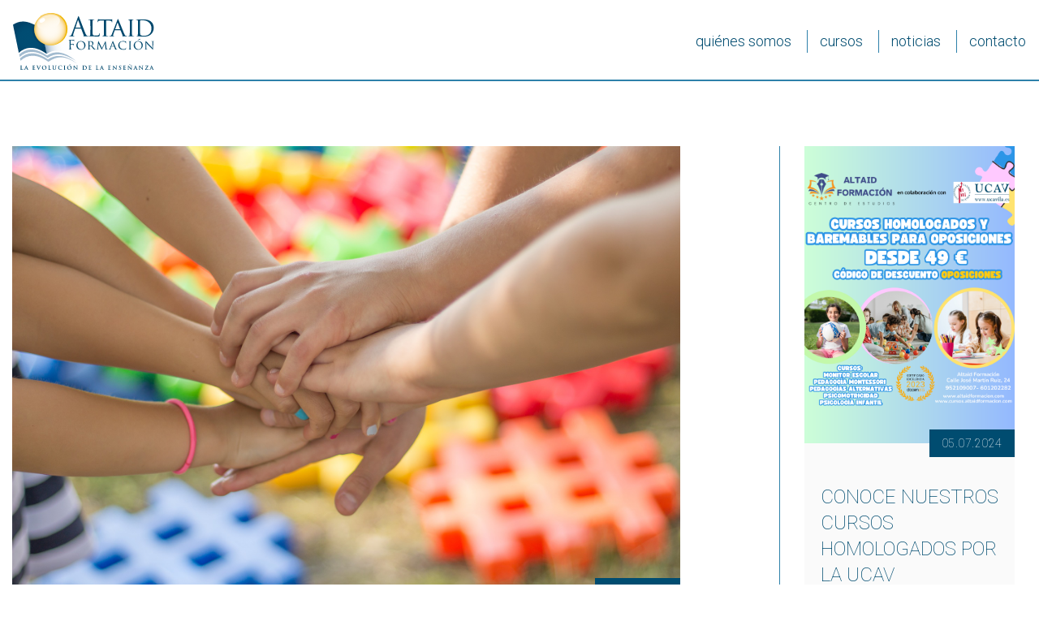

--- FILE ---
content_type: text/html; charset=UTF-8
request_url: https://altaidformacion.com/noticia/empatia
body_size: 4207
content:
<!DOCTYPE html>
<html>
<head>
    <meta charset="UTF-8">
    <meta name="viewport" content="width=device-width, initial-scale=1">
    <meta http-equiv="X-UA-Compatible" content="IE=edge">
    
        <link rel="icon" type="image/png" href="/img/favicon.ico" />
    <title>
        Empatía | Noticias | Altaid Formación
    </title>
    
    <!-- CSS propio-->
        <!-- BOOTSTRAP -->
        <link href="https://maxcdn.bootstrapcdn.com/bootstrap/3.3.7/css/bootstrap.min.css" rel="stylesheet">
        <!-- FancyBox -->
        <link rel="stylesheet" href="https://cdnjs.cloudflare.com/ajax/libs/fancybox/3.1.20/jquery.fancybox.min.css" />
        <!-- RESET
        <link href="/css/reset.css" rel="stylesheet" type="text/css" /> -->
        <!-- CSS PROPIO -->
        <link href="/css/style.css?version=3" rel="stylesheet" type="text/css" />
        <!-- FONT AWESOME -->
        <link href="//maxcdn.bootstrapcdn.com/font-awesome/4.7.0/css/font-awesome.min.css" rel="stylesheet">
        <!-- GOOGLE FONTS -->
        <link href='https://fonts.googleapis.com/css?family=Roboto:100,300,400,500' rel='stylesheet' type='text/css'>
    
<meta property="og:image" content="https://altaidformacion.com/admin/web/uploads/images/hands-2847508_1920.jpg" />
</head>
<body class="single">
    <!-- Global site tag (gtag.js) - Google Analytics -->
    <script async src="https://www.googletagmanager.com/gtag/js?id=UA-142325791-1"></script>
    <script>
    window.dataLayer = window.dataLayer || [];
    function gtag(){dataLayer.push(arguments);}
    gtag('js', new Date());

    gtag('config', 'UA-142325791-1');
    </script>
    
    
    <header>
    <div class="navbar main">
        <div class="row">
            <div class="col-sm-3 col-xs-4">
                <a href="/" class="logo-altaid"><img src="/web/img/logo-altaid.svg"></a>
            </div>
            <div class="col-sm-9 col-xs-8">
                <nav class="navbar-default">
                    <ul class="hidden-xs">
                        <li><a href="/quienes-somos">quiénes somos</a></li>
                        <li class="dropdown">
                            <a href="#" class="dropdown-toggle" id="" data-toggle="dropdown" aria-haspopup="true" aria-expanded="true">cursos</a>
                            <ul class="dropdown-menu" aria-labelledby="dropdownMenu1">
                                <li><a href="https://cursos.altaidformacion.com/" target="_blank">nuestros cursos</a></li>
                                <li><a href="https://cursos.altaidformacion.com/cursos/12/p" target="_blank">cursos homologados</a></li>
                                <li style="width:100%;"><a href="http://catalogo.altaidformacion.com/" target="_blank">catálogo</a></li>
                            </ul>
                        </li>
                        <li><a href="/noticias">noticias</a></li>
                        <li><a href="/contacto">contacto</a></li>
                    </ul>
                    <button type="button" class="navbar-toggle collapsed" data-toggle="collapse" data-target="#bs-example-navbar-collapse-1" aria-expanded="false">
                        <span class="icon-bar"></span>
                        <span class="icon-bar"></span>
                        <span class="icon-bar"></span>
                    </button>
                    <div class="collapse navbar-collapse" id="bs-example-navbar-collapse-1">
                        <ul class="hidden-sm hidden-md hidden-lg">
                            <li><a href="/quienes-somos">quiénes somos</a></li>
                            <li><a href="https://cursos.altaidformacion.com/" target="_blank">nuestros cursos</a></li>
                            <li><a href="https://cursos.altaidformacion.com/cursos/12/p" target="_blank">cursos homologados</a></li>
                            <li><a href="http://catalogo.altaidformacion.com/" target="_blank">catálogo</a></li>
                            <li><a href="/noticias">noticias</a></li>
                            <li><a href="/contacto">contacto</a></li>
                        </ul>
                    </div>
                </nav>
            </div>
        </div>
    </div>
</header>
    <div style="height:100px"></div>
<section class="noticias noticia-single">
    <div class="main">
        <div class="row">
            <div class="col-md-8">
                <img src="/admin/web/uploads/images/hands-2847508_1920.jpg" alt="Empatía">
                <div>
                    <div class="fecha">04.07.2018</div>
                    <h1>Empatía</h1>
                    <h3>Qué es y por qué volver a usarla</h3>
                    <p style="margin-bottom: 0cm; text-align: justify;">Hoy d&iacute;a vemos, cada vez con m&aacute;s asiduidad, protestas excesivamente airadas en todos los &aacute;mbitos de la vida cotidiana. Cuando vamos a hacer la compra al s&uacute;per, al respostar combustible, etc...<br /><br /></p>
<p style="margin-bottom: 0cm; text-align: justify;">Con el auge que vive el comercio electr&oacute;nico, la distancia con nuestro interlocutor suele acentuar nuestras protestas y hacerlas algo m&aacute;s agresivas, vi&eacute;ndonos envueltos en el halo de seguridad que proporciona precisamente Internet.<br /><br /></p>
<p style="margin-bottom: 0cm; text-align: justify;">Sirva como ejemplo una de las plataformas de compra m&aacute;s usadas actualmente, Amazon. &iquest;Cu&aacute;ntas veces no se ha dejado llevar por la ira usted o yo cuando el pedido llega tarde al domicilio? Seguro que m&aacute;s de uno nos sentimos identificados en este momento.<br /><br /></p>
<p style="margin-bottom: 0cm; text-align: justify;">Os dejamos a continuaci&oacute;n una cr&iacute;tica gastron&oacute;mica dejada en TripAdvisor:<br /><br /></p>
<blockquote>"La comida es tan mala que no merece el esfuerzo de escribir una rese&ntilde;a detallada. Sus trucos son rid&iacute;culos".</blockquote>
<p style="margin-bottom: 0cm; font-style: normal; text-align: justify;">Quiz&aacute; en este momento habr&aacute; personas que puedan pensar que si algo no te ha gustado tienes derecho a expresarlo, y es totalmente cierto. Pero siempre tenemos varias formas de hacerlo. Podemos criticar algo que no nos ha gustado &ldquo;haciendo sangre&rdquo;, como se dice en mi tierra, o bien podemos ponerlo en conocimiento de la persona o negocio encargado intentando que la situaci&oacute;n mejore.<br /><br /></p>
<p><em>Definici&oacute;n de empat&iacute;a seg&uacute;n la RAE:</em></p>
<p><em>enlace web: <a href="http://dle.rae.es/?id=EmzYXHW">http://dle.rae.es/?id=EmzYXHW</a></em></p>
<p><em>empat&iacute;a</em></p>
<p><em>A partir del gr. ?&mu;&pi;?&theta;&epsilon;&iota;&alpha; emp&aacute;theia.</em></p>
<p><em>1. f. Sentimiento de identificaci&oacute;n con algo o alguien.</em></p>
<p><em>2. f. Capacidad de identificarse con alguien y compartir sus sentimientos.</em></p>
<p>Conseguir mejores resultados por parte de la persona o empresa a la que le solicitamos algo depende en gran medida de la empat&iacute;a que mostremos ante su opini&oacute;n, trabajo o postura. De hecho, si nos mostramos agresivos al reclamar algo, lo m&aacute;s normal es que, o no lo consigamos, o hagan lo posible por retrasar la soluci&oacute;n a nuestra demanda.</p>
<p>En estas fechas m&aacute;s vacacionales, donde nuestros niveles de estr&eacute;s disminuyen, os proponemos hacer peque&ntilde;os &ldquo;experimentos emp&aacute;ticos&rdquo;.</p>
<ol>
<li>
<p>Si ves a un cajero estresado con el trabajo, prueba a saludarle y a preguntar por su trabajo. Seguro que notas, en la mayor&iacute;a de casos, c&oacute;mo var&iacute;a de forma sustancial la manera en que interacciona contigo el cajero. Observa las diferencias con el trato hacia otros clientes y comp&aacute;ralas.</p>
</li>
<li>
<p>En el &aacute;mbito educativo, tanto con hijos como alumnos. Intenta comprender a tu hijo o alumno cuando te est&aacute; hablando de un problema que tiene y no lo descartes como algo vanal o sin importancia. En poco tiempo notar&aacute;s c&oacute;mo la relaci&oacute;n de cari&ntilde;o y afecto entre vosotros aumenta de forma importante.</p>
</li>
</ol>
<p style="margin-bottom: 0cm; font-style: normal; text-align: justify;">Si nos esforzamos en ser m&aacute;s emp&aacute;ticos todos los d&iacute;as conseguiremos, paulatinamente, contagiar al resto de personas que nos rodean y, de paso, librarnos del ambiente tan t&oacute;xico creado por la agresividad en nuestra forma de interactuar con nuestros semejantes.<br /><br /><br /><br /><br /></p>
                    <div class="compartir">
                        <span>¿Te ha gustado?</span>
                        <ul>
                            <li><a href="https://www.facebook.com/sharer.php?u=https://altaidformacion.com/noticia/empatia" target="_blank"><i class="fa fa-facebook" aria-hidden="true"></i></a></li>
                            <li><a href="https://twitter.com/share?url=https://altaidformacion.com/noticia/empatia&text=Empat%C3%ADa%0A&via=altaidformacion" target="_blank"><i class="fa fa-twitter" aria-hidden="true"></i></a></li>
                        </ul>
                    </div>
                </div>
            </div>
                        <div class="col-md-offset-1 col-md-3 otras-noticias">
                                <div class="col-md-12 col-sm-6 col-xs-6">
                    <a href="/noticia/conoce-nuestros-cursos-homologados-por-la-ucav"><img src="/admin/web/uploads/images/Flyer_Curso_de_Verano_Moderno_Azul2.png" alt="CONOCE NUESTROS CURSOS HOMOLOGADOS POR LA UCAV"></a>
                    <div>
                        <div class="fecha">05.07.2024</div>
                        <h2 class="sH1"><a href="/noticia/conoce-nuestros-cursos-homologados-por-la-ucav">CONOCE NUESTROS CURSOS HOMOLOGADOS POR LA UCAV</a></h2>
                        <p class="sH2">¡CURSOS #HOMOLOGADOS PARA OPOSICIONES! Desde 49 €</p>
                        <a href="/noticia/conoce-nuestros-cursos-homologados-por-la-ucav" class="mas"><span>Leer más</span></a>
                    </div>
                </div>
                                <div class="col-md-12 col-sm-6 col-xs-6">
                    <a href="/noticia/formacion-en-altaid-tu-camino-para-ser-monitor-a-este-verano"><img src="/admin/web/uploads/images/monitores.jpeg" alt="Formación en Altaid: Tu camino para ser monitor/a este verano"></a>
                    <div>
                        <div class="fecha">25.06.2024</div>
                        <h2 class="sH1"><a href="/noticia/formacion-en-altaid-tu-camino-para-ser-monitor-a-este-verano">Formación en Altaid: Tu camino para ser monitor/a este verano</a></h2>
                        <p class="sH2">Formarse adecuadamente para trabajar como monitor de actividades de verano puede abrirte puertas en este emocionante campo.</p>
                        <a href="/noticia/formacion-en-altaid-tu-camino-para-ser-monitor-a-este-verano" class="mas"><span>Leer más</span></a>
                    </div>
                </div>
                            </div>
                    </div>
    </div>
</section>

    <footer>
    <div class="main">
        <div class="row">
            <div class="col-sm-5">
                <ul>
                    <li><span>Altaid Formación</span></li>
                                        <li>Calle José Martín Ruiz, 24</li>
                                        <li>Estación de Cartama - 29580 Málaga</li>
                                        <li>España</li>
                                        <li>NIF: 44588348L</li>
                    <li><a href="info@altaidformacion.com">info@altaidformacion.com</a></li>
                    <li>Tlf.: 952 10 90 07 - 601 20 22 82</li>
                </ul>
            </div>
            <div class="col-sm-4">
                <ul class="menu-footer">
                    <li><a href="/quienes-somos">quiénes somos</a></li>
                    <li><a href="https://cursos.altaidformacion.com/" target="_blank">nuestros cursos</a></li>
                    <li><a href="https://cursos.altaidformacion.com/cursos/12/p" target="_blank">cursos homologados</a></li>
                    <li><a href="http://catalogo.altaidformacion.com/" target="_blank">catálogo</a></li>
                    <li><a href="/noticias">noticias</a></li>
                    <li><a href="/contacto">contacto</a></li>
                </ul>
            </div>
            <div class="col-sm-3">
                <ul class="redes">
                    <li><span>Síguenos</span></li>
                    <li style="display:inline-block; margin-right:20px; font-size:20px"><a href="https://www.facebook.com/altaidformacion/" target="_blank"><i class="fa fa-facebook" aria-hidden="true"></i></a></li>
                    <li style="display:inline-block; font-size:20px;"><a href="https://twitter.com/altaidformacion/" target="_blank"><i class="fa fa-twitter" aria-hidden="true"></i></a></li>
                </ul>
            </div>
        </div>
    </div>
    <div class="firma">
        <div class="main">
            <span>Desarrolla: <a href="https://infodelmedia.com/" target="_blank">Infodel Media</a></span>
        </div>
    </div>
</footer>
              <script src="https://code.jquery.com/jquery-1.12.0.min.js"></script>
          <script src="https://maxcdn.bootstrapcdn.com/bootstrap/3.3.7/js/bootstrap.min.js"></script>
          <script src="/js/sameHeight.js"></script>
          <script src="/js/functions.js"></script>
          <script src="https://www.google.com/recaptcha/api.js"></script>
          <script src="//ajax.aspnetcdn.com/ajax/jquery.validate/1.15.0/jquery.validate.js"></script>
              </body>
</html>


--- FILE ---
content_type: text/css
request_url: https://altaidformacion.com/css/style.css?version=3
body_size: 4053
content:
/* http://meyerweb.com/eric/tools/css/reset/
v2.0 | 20110126
License: none (public domain)
*/

html, body, div, span, applet, object, iframe,
h1, h2, h3, h4, h5, h6, p, blockquote, pre,
a, abbr, acronym, address, big, cite, code,
del, dfn, em, img, ins, kbd, q, s, samp,
small, strike, strong, sub, sup, tt, var,
b, u, i, center,
dl, dt, dd, ol, ul, li,
fieldset, form, label, legend,
table, caption, tbody, tfoot, thead, tr, th, td,
article, aside, canvas, details, embed,
figure, figcaption, footer, header, hgroup,
menu, nav, output, ruby, section, summary,
time, mark, audio, video {
    margin: 0;
    padding: 0;
    border: 0;
    font-size: 100%;
    font: inherit;
}
/* HTML5 display-role reset for older browsers */
article, aside, details, figcaption, figure,
footer, header, hgroup, menu, nav, section {
    display: block;
}
input:focus, textarea:focus, select:focus {
    outline: none;
}
input[type=file]:focus, input[type=checkbox]:focus, input[type=radio]:focus {
    outline: none;
}

body {
    line-height: 1;
}
ol, ul {
    list-style: none;
}
blockquote, q {
    quotes: none;
}
blockquote:before, blockquote:after,
q:before, q:after {
    content: '';
    content: none;
}
table {
    border-collapse: collapse;
    border-spacing: 0;
}
img {width: 100%}

* {text-decoration: none; list-style: none;}

/* FIN RESETEO */

html, body {height: 100%; min-height: 100%}

body {font-family: 'Roboto', sans-serif;}

.main {max-width: 1600px; margin: 0 auto; padding: 0 15px; position: relative;}

/* HEADER */
header {
    position: fixed;
    width: 100%;
    height: 100px;
    border-bottom: 2px solid #2e81aa;
    background: white;
    z-index: 1000;
}
.logo-altaid img {
    width: 174px;
    margin-top: 15px;
}
.navbar-default {
    background-color: transparent;
    border-color: transparent;
}
.navbar-default > ul {
    text-align: right;
    margin-top: 36px;
}
.navbar-default > ul li {
    display: inline-block;
}
.navbar-default > ul li a {
    display: block;
    font-weight: 300;
    font-size: 18px;
    padding: 5px 0 5px 15px;
    margin-left: 15px;
    border-left: 1px solid #2e81aa;
    color: #004c70;
}
.navbar-default > ul li:first-child a {
    padding: 5px 0 5px 0;
    margin-left: 0;
    border-left: 0;
}
.navbar-default > ul li a:hover, .navbar-default > ul li a:active, .navbar-default > ul li a:focus {
    color: #2e81aa;
    text-decoration: none;
}
.dropdown-menu, .navbar-collapse ul {
    margin: 0;
    padding: 0;
    border: 0;
    border-radius: 0;
    background: #2e81aa;
    box-shadow: none;
    left: 15px;
    top: 28px;
}
.navbar-default .dropdown-menu li a, .navbar-collapse ul li a {
    color: white;
    display: block;
    border: 0;
    margin: 0;
    font-weight: 100;
    font-size: 16px;
    letter-spacing: 0.5px;
    padding: 15px;
    border-top: 1px solid white;
}
.navbar-default .dropdown-menu li a:hover, .navbar-default .dropdown-menu li a:active, .navbar-default .dropdown-menu li a:focus {
    background: transparent;
    color: white;
}
.navbar-default .dropdown-menu li:first-child a {
    border: 0;
    padding: 15px;
}
.navbar-toggle {
    padding: 0;
    margin: 37.5px 0 0 0;
    border: 0;
}
.navbar-default .navbar-toggle:focus, .navbar-default .navbar-toggle:hover {
    background-color: transparent;
}
.navbar-toggle .icon-bar {
    width: 40px;
    height: 3px;
    border-radius: 0;
}
.navbar-toggle .icon-bar+.icon-bar {
    margin-top: 8px;
}
.navbar-default .navbar-toggle .icon-bar {
    background: #004c70;
}
.navbar-collapse {
    position: absolute;
    right: 0;
    top: 99px;
    border: 0;
    z-index: 100;
}
.navbar-collapse ul li a {
    text-align: center;
}
.navbar-collapse ul li a:hover, .navbar-collapse ul li a:focus, .navbar-collapse ul li a:active {
    text-decoration: none;
}
.navbar-collapse ul li:first-child a {border-top: 0;}

/* PORTADA */
.foto-ppal {
    width: 100%;
    height: 100vh;
    background: url(../img/imagen-principal.jpg) no-repeat center center scroll;
    background-size: cover;
}
.caption {
    background: rgba(255, 255, 255, 0.6);
    max-width: 500px;
    max-height: 342px;
    padding: 60px 30px;
    position: absolute;
    top: 0;
    left: 0;
    bottom: 0;
    right: 0;
    margin: auto;
    border-bottom: 30px solid #004c70;
}
.foto-ppal h1 {
    padding: 10px;
    border-top: 1px solid #004c70;
    border-bottom: 1px solid #004c70;
    text-transform: uppercase;
    color: #004c70;
    letter-spacing: 3px;
    text-align: center;
    font-size: 36px;
    max-width: 250px;
    margin: 0 auto;
    line-height: 42px;
}
.foto-ppal h2 {
    color: #333;
    font-size: 21px;
    line-height: 32px;
    max-width: 350px;
    margin: 30px auto 0 auto;
    text-align: center;
    font-weight: 300;
}
@keyframes scroll {
    0% {height: 20px}
    50% {height: 40px}
    100% {height: 20px}
}
.scroll-animado {
    width: 84px;
    height: 80px;
    font-size: 20px;
    letter-spacing: 2px;
    color: #004c70;
    text-transform: uppercase;
    position: absolute;
    bottom: 30px;
    right: 40px;
}
.scroll-animado::before {
    content: "";
    display: block;
    width: 2px;
    height: 20px;
    background: #004c70;
    position: absolute;
    top: -23px;
    left: 40px;
}
.scroll-animado:after {
    content: "";
    display: block;
    width: 2px;
    height: 20px;
    position: absolute;
    top: 24px;
    left: 40px;
    background: #004c70;
    animation: scroll 2s ease 1s infinite;
}
.arrow-down {
    position: absolute;
    bottom: 0;
    color: white;
    text-align: center;
    width: 100%;
    font-size: 80px;
}
section.destacados, section.noticias, section.quienes-somos, section.contacto {
    padding: 80px 0;
}
section.destacados {
    background: #fafafa;
}
.titulo-seccion {
    text-transform: uppercase;
    letter-spacing: 3px;
    font-size: 24px;
    color: #004c70;
    position: relative;
}
.titulo-seccion span {
    background: white;
    z-index: 1;
    position: relative;
    padding-right: 10px;
}
section.destacados .titulo-seccion span {
    background: #fafafa;
}
.titulo-seccion::after {
    content: "";
    display: block;
    height: 1px;
    width: 100%;
    background: #004c70;
    position: absolute;
    top: 12px;
    z-index: 0;
}
h2 {
    font-weight: 100;
    font-size: 24px;
    line-height: 32px;
    padding-bottom: 30px;
}
h2 a {
    color: #004c70;
}
h2 a:hover, h2 a:focus, h2 a:active {
    color: #2e81aa;
    text-decoration: none;
}
ul.datos {
    font-size: 16px;
    color: #333;
    text-transform: uppercase;
    letter-spacing: 1px;
    font-weight: 300;
}
ul.datos span {
    font-weight: 500;
}
ul.datos li:first-child {
    padding-bottom: 15px;
    border-bottom: 1px solid #ccc;
    margin-bottom: 15px;
}
.destacados img {
    margin: 40px 0 30px 0;
}
p {
    font-size: 16px;
    color: #333;
    font-weight: 300;
    line-height: 26px;
    letter-spacing: 0.5px;
    margin-bottom: 30px;
}
.noticias .col-xs-6 > div {
    background: #fafafa;
    padding: 50px 20px 30px 20px;
    position: relative;
}
.noticias a img {
    margin-top: 40px;
}
.noticias a img, .destacados a img {
    opacity: 1;
    transition: opacity 1s ease;
}
.noticias a:hover img, .destacados a:hover img {
    opacity: 0.7;
}
.noticias .fecha {
    position: absolute;
    right: 0;
    top: -17px;
    background: #004c70;
    color: white;
    font-size: 14px;
    font-weight: 100;
    padding: 10px 15px;
    letter-spacing: 0.5px;
}
a.mas {
    padding: 0 5px;
    color: #004c70;
    text-transform: uppercase;
    letter-spacing: 2px;
    font-size: 16px;
    width: 120px;
    display: block;
    text-align: center;
    margin: 40px auto 30px auto;
    outline: none;
    text-decoration: none;
    position: relative;
}
a.mas span {
    position: relative;
    z-index: 1
}
a.mas::before, a.mas::after {
    content: "";
    display: block;
    position: absolute;
    width: 100%;
    left: 0;
    top: 50%;
    height: 1px;
    margin-top: -1px;
    background: #2e81aa;
    -webkit-transition: -webkit-transform 0.3s, opacity 0.3s;
    -moz-transition: -moz-transform 0.3s, opacity 0.3s;
    transition: transform 0.3s, opacity 0.3s;
    pointer-events: none;
    z-index: 0;
}
a.mas::before {
    -webkit-transform: translateY(-20px);
    -moz-transform: translateY(-20px);
    transform: translateY(-20px);
}
a.mas::after {
    -webkit-transform: translateY(20px);
    -moz-transform: translateY(20px);
    transform: translateY(20px);
}
a.mas:hover::before, a.mas:focus::before {
    -webkit-transform: rotate(45deg);
    -moz-transform: rotate(45deg);
    transform: rotate(45deg);
}
a.mas:hover::after, a.mas:focus::after {
    -webkit-transform: rotate(-45deg);
    -moz-transform: rotate(-45deg);
    transform: rotate(-45deg);
}
@media screen and (max-width:480px) {
    .destacados .col-xs-6, .noticias .col-xs-6 {width: 100%}
    .titulo-seccion {
        font-size: 21px;
    }
    .titulo-seccion::after {
        top: 10px;
    }
    .foto-ppal h1 {
        font-size: 28px;
        line-height: 32px;
    }
    .foto-ppal h2 {
        font-size: 18px;
        line-height: 28px;
    }
    .caption {
        max-height: 275px;
        padding: 40px 20px;
        margin: 100px auto;
    }
}

/* PAGINATION */
.pagination {
    text-align: center;
    display: block;
    margin-top: 40px;
    margin-bottom: 0;
}
.pagination li {
    display: inline-block;
}
.pagination li a {
    border: 1px solid transparent;
    color: #004c70;
}
.pagination>li>a:focus, .pagination>li>a:hover, .pagination>li>span:focus, .pagination>li>span:hover {
    color: #004c70;
    background-color: transparent;
    border: 1px solid #2e81aa;
}
.pagination>li:last-child>a, .pagination>li:last-child>span,
.pagination>li:first-child>a, .pagination>li:first-child>span {
    border-top-right-radius: 0;
    border-bottom-right-radius: 0;
    border-top-left-radius: 0;
    border-bottom-left-radius: 0;
}

/* QUIENES SOMOS */
.quienes-somos .row {
    padding-top: 40px;
}
blockquote {
    margin-bottom: 30px;
    text-align: right;
    border-right: 25px solid #004c70;
    padding-right: 25px;
    font-size: 24px;
    color: #2e81aa;
    font-weight: 100;
    line-height: 36px;
}
p strong {
    font-weight: 500;
}
p a {
    color: #2e81aa;
    font-weight: 400;
}
p a:hover, p a:active, p a:focus  {
    text-decoration: none;
    color: #004c70;
}

/* NOTICIA SINGLE */
.noticia-single h1 {
    font-size: 28px;
    color: #004c70;
    font-weight: 100;
    line-height: 38px;
    letter-spacing: 1px;
    padding-bottom: 30px;
}
h3 {
    color: #2e81aa;
    font-size: 20px;
    font-weight: 100;
    line-height: 30px;
    padding-bottom: 30px;
    letter-spacing: 0.8px;
}
.noticia-single .col-md-12:first-child a img {margin-top: 0;}
.noticia-single .col-md-8 > div {
    position: relative;
    padding-top: 30px;
}
.otras-noticias {border-left: 1px solid #2e81aa;}
.compartir {
    width: 200px;
    border-top: 1px solid #004c70;
    padding-top: 15px;
    margin: 0 auto;
}
.compartir span {
    color: #004c70;
    font-size: 21px;
    font-weight: 100;
    text-align: center;
    display: block;
}
.compartir ul {text-align: center; padding-top: 15px;}
.compartir ul li {display: inline-block; font-size: 20px;}
.compartir ul li:first-child {margin-right: 20px}
.compartir ul li a {color: #004c70}
.compartir ul li a:hover, .compartir ul li a:focus, .compartir ul li a:active {color:#2e81aa;}
@media screen and (max-width:991px) {
    .noticia-single .col-md-12:first-child a img {margin-top: 40px;}
    .otras-noticias {border-left: 0}
}

/* CONTACTO */
.contacto h2 {
    max-width: 450px;
    margin: 80px auto 40px auto;
    text-align: center;
    font-size: 18px;
    font-weight: 400;
    line-height: 30px;
    letter-spacing: 1px;
}
.contacto form ul li {
    padding-bottom: 30px;
}
.contacto .texto, .contacto .button {
    width: 100%;
    padding: 15px;
    font-weight: 300;
    border: 1px solid #ccc;
    color:  #004c70;
}
.contacto .texto:hover {
    border: 1px solid #2e81aa;
}
.contacto .texto:focus {
    border: 1px solid #004c70;
}
.contacto textarea {
    max-width: 100%;
    min-width: 100%;
    max-height: 168px;
    min-height: 168px;
}
.contacto .button {
    border: 0;
    height: 53px;
    margin-top: -2px;
    background: #004c70;
    color: white;
}
.contacto .button:hover, .contacto .button:active, .contacto .button:focus {
    background: #2e81aa;
}
.datos-contacto ul {
    text-align: center;
    border-top: 1px solid #004c70;
    margin-top: 30px;
    padding-top: 15px;
}
.datos-contacto ul li {
    display: inline-block;
    color: #004c70;
    font-weight: 300;
    padding: 15px 0;
}
.datos-contacto ul li:first-child {
    padding-right: 15px;
    border-right: 1px solid #004c70;
    margin-right: 15px;
}
.datos-contacto ul li a {
    color: #004c70;
}
.datos-contacto ul li a:hover, .datos-contacto ul li a:active, .datos-contacto ul li a:focus {
    color: #2e81aa;
    text-decoration: none;
}
@media screen and (max-width:413px) {
    .datos-contacto ul li {display: block;}
    .datos-contacto ul li:first-child {
        padding-right: 0;
        border-right: 0;
        margin-right: 0;
        padding-bottom: 0;
    }
}
/* FOOTER */
footer {
    background: #2e81aa;
}
footer .row {
    padding-top: 60px;
    padding-bottom: 60px;
}
footer ul li {
    font-weight: 100;
    padding-bottom: 15px;
    color: white;
    letter-spacing: 0.8px;
}
footer ul li span {
    text-transform: uppercase;
    font-weight: 400;
}
footer ul li a, footer ul li a:hover, footer ul li a:focus, footer ul li a:active {
    color: white;
    text-decoration: none;
}
footer ul.menu-footer li {
    border-bottom: 0.5px solid white;
    padding-bottom: 7.5px;
    margin-bottom: 7.5px;
    max-width: 200px;
}
footer ul.menu-footer li:last-child {border-bottom: 0}
footer .firma {
    padding: 15px 0;
    text-align: right;
    border-top: 0.5px solid white;
    color: white;
    font-weight: 100;
    letter-spacing: 0.8px;
}
footer .firma a, footer .firma a:hover, footer .firma a:focus, footer .firma a:active  {
    color: white;
    text-decoration: none;
}
@media screen and (max-width:767px) {
    footer ul {text-align: center;}
    footer ul.menu-footer {margin: 20px 0 30px 0}
    footer ul.menu-footer li {margin: 0 auto 7.5px auto;}
}
label.error{
    color:#2C81AC !important;
    font-weight: 300;
    font-size: 14px;
    margin-top: 5px;
    margin-left: 2px;
}
label.error i{
    color: #f9d061;
}

form.efecto-label div.efecto-label{
    width: 100% !important;
}
.has-float-label .form-control:placeholder-shown:not(:focus)+label {
    top: 1em !important;
}
div.efecto-label
{
    width:100%;
}
div.efecto-label input
{
    height: 46px;
    border-radius: 0 !important;
    font-size: 16px !important;
}
div.efecto-label label
{
    font-size: 16px !important;
}
div.efecto-label textarea
{
    border-radius: 0 !important;
}
input.error,textarea.error{
    padding: 6px 12px;
}
textarea
{
    padding-top: 10px !important;
}
.contacto .form-group {
    margin-bottom: 0;
}


#fancyLoginForm, #fancyResetForm, #fancyErrorWindow{
    background-color: #2D81AC;
    padding: 35px 30px;
    margin: 0px 15px;
    max-width: 570px;
}
#fancyErrorWindow .errorLogin{
    line-height: 23px;
}
#fancyLoginForm h2, #fancyResetForm h2, #fancyErrorWindow h2{
    color: white;
    text-align: center;
    font-size: 24px;
    font-weight: 100;
}
#fancyLoginForm *, #fancyResetForm *, #fancyErrorWindow *{
    letter-spacing: 1.2px;
}
#fancyLoginForm .loginInput, #fancyResetForm .loginInput{
    font-size: 16px;
    width: 100%;
    padding: 18px 15px;
}
#fancyLoginForm .loginButton, .formularioRegistro .loginButton, #fancyResetForm .loginButton, #fancyErrorWindow .loginButton{
    font-size: 16px;
    width: 100%;
    padding: 18px 15px;
    background-color: #004B70;
}
.formularioRegistro a.loginButton{
    display: block;
    text-align: center;
}
#fancyLoginForm .loginButton:hover,.formularioRegistro .loginButton:hover, #fancyErrorWindow .loginButton:hover, #fancyResetForm .loginButton:hover{
    background-color: #053a54;
}
#fancyLoginForm .loginInput:first-child{
    margin-bottom: 20px;
}
#fancyLoginForm .olvidaContraseña{
    font-size: 14px;
    color: white;
    text-align: right;
    margin-top: -12px;
    margin-bottom: 20px;
}
#fancyLoginForm .olvidaContraseña a{
    color: white;
}
.fancybox-is-open .fancybox-bg {
    opacity: 0.67;
}
.fancybox-is-open + .fancybox-is-open .fancybox-bg {
    opacity: 0;
}
.fancybox-bg {
    background: #ffffff;
}
#fancyLoginForm .errorLogin, #fancyErrorWindow .errorLogin{
    color: white;
    margin-bottom: 20px;
}
#fancyLoginForm .errorLogin i, #fancyErrorWindow .errorLogin i{
    color: #f9d061;
    margin-right: 5px;
}
#fancyLoginForm .olvidaContraseña a:hover,#fancyLoginForm .olvidaContraseña a:focus,#fancyLoginForm .olvidaContraseña a:active{
    text-decoration: none;
}
#fancyResetForm p, #fancyResetForm a{
    color:white;
}
#fancyResetForm div#volver{
    display: block;
    text-align: center;
}
#fancyResetForm input[type=submit]{
    font-weight: 100;
}
#fancyResetForm input#reset-email{
    padding-left: 40px;
}
#fancyResetForm input#reset-email:focus{
    border-color: transparent;
}
#fancyResetForm{
    padding: 41px 30px;
}
.loginButton{
    background: #2D81AC;
    padding: 10px 15px;
    color: white;
    -webkit-border-radius: 3px;
    -moz-border-radius: 3px;
    border-radius: 3px;
    font-size: 15px;
    border: none;
}
.loginButton:focus{
    color: white;
    text-decoration: none;
}
.errorWindow h2{
    margin: 0 auto 0 auto;
}

.noticias h1.noNoticias {
    font-size: 24px;
    color: #1a1a1a;
    font-weight: 300;
    padding: 60px 0;
}

em {
    font-style: italic;
}

.noticia-single ol li{
    list-style: decimal;
    margin-left: 50px;
}

--- FILE ---
content_type: application/javascript
request_url: https://altaidformacion.com/js/functions.js
body_size: 103
content:
$( document ).ready(function() {
  alto();
});


function alto(){
  $('.sH1').matchHeight();
  $('.sH2').matchHeight();
};

--- FILE ---
content_type: image/svg+xml
request_url: https://altaidformacion.com/web/img/logo-altaid.svg
body_size: 12620
content:
<?xml version="1.0" encoding="utf-8"?>
<!-- Generator: Adobe Illustrator 16.0.4, SVG Export Plug-In . SVG Version: 6.00 Build 0)  -->
<!DOCTYPE svg PUBLIC "-//W3C//DTD SVG 1.1//EN" "http://www.w3.org/Graphics/SVG/1.1/DTD/svg11.dtd">
<svg version="1.1" id="Capa_1" xmlns="http://www.w3.org/2000/svg" xmlns:xlink="http://www.w3.org/1999/xlink" x="0px" y="0px"
	 width="174px" height="70px" viewBox="0 0 174 70" enable-background="new 0 0 174 70" xml:space="preserve">
<g>
	<g>
		<g>
			<path fill="#00486D" d="M10.396,67.95c0,0.863,0,1.33,0.142,1.451c0.114,0.1,0.29,0.148,0.816,0.148
				c0.357,0,0.621-0.008,0.789-0.189c0.081-0.088,0.162-0.277,0.176-0.404c0.006-0.061,0.02-0.102,0.074-0.102
				c0.047,0,0.054,0.033,0.054,0.115c0,0.074-0.047,0.58-0.101,0.775c-0.041,0.148-0.074,0.182-0.425,0.182
				c-0.486,0-0.836-0.014-1.14-0.02c-0.304-0.014-0.546-0.021-0.823-0.021c-0.074,0-0.223,0-0.384,0.008
				c-0.155,0-0.331,0.014-0.465,0.014c-0.088,0-0.135-0.021-0.135-0.068c0-0.033,0.027-0.053,0.108-0.053
				c0.102,0,0.182-0.016,0.243-0.027c0.135-0.027,0.168-0.176,0.195-0.371c0.034-0.283,0.034-0.816,0.034-1.438v-1.188
				c0-1.025,0-1.215-0.013-1.43c-0.014-0.23-0.068-0.338-0.29-0.385c-0.054-0.014-0.135-0.02-0.223-0.02
				c-0.074,0-0.114-0.016-0.114-0.062s0.047-0.061,0.148-0.061c0.317,0,0.742,0.021,0.924,0.021c0.162,0,0.654-0.021,0.917-0.021
				c0.094,0,0.142,0.014,0.142,0.061s-0.041,0.062-0.122,0.062c-0.074,0-0.182,0.006-0.263,0.02
				c-0.183,0.033-0.236,0.148-0.25,0.385c-0.013,0.215-0.013,0.404-0.013,1.43V67.95z"/>
			<path fill="#00486D" d="M15.388,68.145c-0.034,0-0.047,0.014-0.061,0.055l-0.365,0.965c-0.067,0.168-0.101,0.33-0.101,0.41
				c0,0.123,0.061,0.211,0.27,0.211h0.101c0.081,0,0.101,0.014,0.101,0.053c0,0.055-0.04,0.068-0.115,0.068
				c-0.216,0-0.506-0.021-0.715-0.021c-0.074,0-0.445,0.021-0.796,0.021c-0.087,0-0.128-0.014-0.128-0.068
				c0-0.039,0.027-0.053,0.081-0.053c0.061,0,0.155-0.008,0.209-0.016c0.311-0.039,0.438-0.27,0.573-0.605l1.693-4.236
				c0.081-0.197,0.122-0.271,0.189-0.271c0.061,0,0.101,0.062,0.168,0.217c0.162,0.371,1.241,3.123,1.673,4.148
				c0.257,0.607,0.452,0.703,0.594,0.736c0.102,0.02,0.203,0.027,0.284,0.027c0.054,0,0.087,0.006,0.087,0.053
				c0,0.055-0.061,0.068-0.31,0.068c-0.243,0-0.735,0-1.275-0.014c-0.121-0.008-0.203-0.008-0.203-0.055
				c0-0.039,0.027-0.053,0.095-0.061c0.047-0.014,0.094-0.074,0.061-0.154l-0.54-1.432c-0.014-0.033-0.034-0.047-0.067-0.047H15.388
				z M16.765,67.809c0.034,0,0.04-0.021,0.034-0.041L16.191,66.1c-0.007-0.025-0.014-0.059-0.034-0.059
				c-0.021,0-0.034,0.033-0.041,0.059l-0.621,1.66c-0.007,0.027,0,0.049,0.027,0.049H16.765z"/>
			<path fill="#00486D" d="M24.562,66.762c0-1.025,0-1.215-0.014-1.43c-0.013-0.23-0.067-0.338-0.29-0.385
				c-0.054-0.014-0.168-0.02-0.263-0.02c-0.074,0-0.115-0.016-0.115-0.062s0.047-0.061,0.148-0.061c0.182,0,0.378,0.008,0.547,0.008
				c0.175,0.006,0.331,0.014,0.425,0.014c0.216,0,1.559,0,1.687-0.008c0.128-0.014,0.236-0.027,0.291-0.041
				c0.034-0.006,0.074-0.025,0.107-0.025c0.034,0,0.041,0.025,0.041,0.061c0,0.047-0.034,0.127-0.054,0.438
				c-0.007,0.068-0.02,0.365-0.034,0.445c-0.007,0.035-0.02,0.074-0.067,0.074s-0.061-0.033-0.061-0.094
				c0-0.047-0.007-0.162-0.041-0.244c-0.047-0.121-0.115-0.201-0.452-0.242c-0.115-0.014-0.823-0.027-0.958-0.027
				c-0.034,0-0.047,0.021-0.047,0.068v1.707c0,0.047,0.007,0.074,0.047,0.074c0.148,0,0.924,0,1.079-0.014
				c0.162-0.014,0.263-0.035,0.324-0.102c0.047-0.053,0.074-0.088,0.108-0.088c0.027,0,0.047,0.014,0.047,0.055
				s-0.027,0.148-0.054,0.492c-0.007,0.135-0.027,0.404-0.027,0.453c0,0.053,0,0.127-0.061,0.127c-0.047,0-0.061-0.027-0.061-0.061
				c-0.007-0.066-0.007-0.154-0.027-0.242c-0.034-0.135-0.128-0.236-0.378-0.264c-0.128-0.014-0.796-0.021-0.958-0.021
				c-0.034,0-0.041,0.027-0.041,0.068v0.533c0,0.229-0.007,0.85,0,1.047c0.014,0.465,0.122,0.566,0.81,0.566
				c0.175,0,0.459,0,0.634-0.082c0.175-0.08,0.256-0.223,0.304-0.5c0.013-0.074,0.027-0.1,0.074-0.1
				c0.054,0,0.054,0.053,0.054,0.121c0,0.154-0.054,0.613-0.087,0.748c-0.047,0.176-0.108,0.176-0.365,0.176
				c-0.506,0-0.877-0.014-1.167-0.02c-0.29-0.014-0.5-0.021-0.702-0.021c-0.074,0-0.223,0-0.385,0.008
				c-0.155,0-0.331,0.014-0.465,0.014c-0.088,0-0.135-0.021-0.135-0.068c0-0.033,0.027-0.053,0.108-0.053
				c0.101,0,0.182-0.016,0.243-0.027c0.135-0.027,0.169-0.176,0.196-0.371c0.034-0.283,0.034-0.816,0.034-1.438V66.762z"/>
			<path fill="#00486D" d="M29.588,65.467c-0.155-0.371-0.27-0.445-0.513-0.514c-0.101-0.025-0.209-0.025-0.263-0.025
				c-0.061,0-0.081-0.021-0.081-0.062c0-0.053,0.074-0.061,0.176-0.061c0.357,0,0.742,0.021,0.978,0.021
				c0.169,0,0.492-0.021,0.83-0.021c0.081,0,0.155,0.014,0.155,0.061s-0.041,0.062-0.102,0.062c-0.108,0-0.209,0.006-0.263,0.047
				c-0.047,0.033-0.067,0.08-0.067,0.141c0,0.088,0.061,0.277,0.155,0.52l1.16,3.062h0.027c0.29-0.74,1.167-2.914,1.329-3.359
				c0.034-0.088,0.061-0.189,0.061-0.25c0-0.053-0.027-0.107-0.087-0.127c-0.082-0.027-0.182-0.033-0.27-0.033
				c-0.061,0-0.115-0.008-0.115-0.055c0-0.055,0.061-0.068,0.189-0.068c0.337,0,0.621,0.021,0.708,0.021
				c0.115,0,0.432-0.021,0.634-0.021c0.088,0,0.142,0.014,0.142,0.061s-0.041,0.062-0.108,0.062c-0.068,0-0.209,0-0.331,0.08
				c-0.088,0.061-0.189,0.176-0.371,0.607c-0.263,0.635-0.445,0.998-0.81,1.828c-0.432,0.984-0.749,1.721-0.897,2.057
				c-0.175,0.393-0.216,0.5-0.311,0.5c-0.087,0-0.128-0.094-0.256-0.41L29.588,65.467z"/>
			<path fill="#00486D" d="M35.707,67.356c0-1.154,0.762-2.645,2.787-2.645c1.68,0,2.726,0.979,2.726,2.523S40.139,70,38.425,70
				C36.489,70,35.707,68.551,35.707,67.356z M40.274,67.483c0-1.51-0.87-2.447-1.977-2.447c-0.776,0-1.66,0.432-1.66,2.111
				c0,1.404,0.775,2.516,2.071,2.516C39.181,69.663,40.274,69.434,40.274,67.483z"/>
			<path fill="#00486D" d="M44.82,67.95c0,0.863,0,1.33,0.142,1.451c0.115,0.1,0.291,0.148,0.816,0.148
				c0.357,0,0.621-0.008,0.79-0.189c0.081-0.088,0.162-0.277,0.175-0.404c0.007-0.061,0.021-0.102,0.074-0.102
				c0.047,0,0.054,0.033,0.054,0.115c0,0.074-0.047,0.58-0.101,0.775c-0.041,0.148-0.075,0.182-0.425,0.182
				c-0.486,0-0.836-0.014-1.14-0.02c-0.304-0.014-0.547-0.021-0.823-0.021c-0.074,0-0.223,0-0.385,0.008
				c-0.155,0-0.33,0.014-0.465,0.014c-0.088,0-0.135-0.021-0.135-0.068c0-0.033,0.027-0.053,0.108-0.053
				c0.101,0,0.182-0.016,0.243-0.027c0.135-0.027,0.169-0.176,0.196-0.371c0.034-0.283,0.034-0.816,0.034-1.438v-1.188
				c0-1.025,0-1.215-0.014-1.43c-0.013-0.23-0.067-0.338-0.29-0.385c-0.054-0.014-0.135-0.02-0.223-0.02
				c-0.074,0-0.115-0.016-0.115-0.062s0.047-0.061,0.148-0.061c0.317,0,0.742,0.021,0.924,0.021c0.162,0,0.655-0.021,0.918-0.021
				c0.094,0,0.142,0.014,0.142,0.061s-0.041,0.062-0.122,0.062c-0.074,0-0.182,0.006-0.263,0.02
				c-0.182,0.033-0.236,0.148-0.25,0.385c-0.014,0.215-0.014,0.404-0.014,1.43V67.95z"/>
			<path fill="#00486D" d="M48.982,66.762c0-1.025,0-1.215-0.014-1.43c-0.013-0.23-0.067-0.338-0.29-0.385
				c-0.054-0.014-0.168-0.02-0.263-0.02c-0.074,0-0.114-0.016-0.114-0.062s0.047-0.061,0.148-0.061c0.358,0,0.783,0.021,0.985,0.021
				c0.162,0,0.587-0.021,0.83-0.021c0.101,0,0.148,0.014,0.148,0.061s-0.041,0.062-0.108,0.062c-0.074,0-0.115,0.006-0.195,0.02
				c-0.182,0.033-0.236,0.148-0.25,0.385c-0.013,0.215-0.013,0.404-0.013,1.43v0.945c0,0.979,0.195,1.389,0.526,1.658
				c0.304,0.25,0.614,0.277,0.844,0.277c0.296,0,0.661-0.094,0.931-0.363c0.371-0.373,0.391-0.979,0.391-1.674v-0.844
				c0-1.025,0-1.215-0.013-1.43c-0.014-0.23-0.068-0.338-0.291-0.385c-0.054-0.014-0.169-0.02-0.243-0.02
				c-0.074,0-0.115-0.016-0.115-0.062s0.047-0.061,0.142-0.061c0.344,0,0.769,0.021,0.776,0.021c0.081,0,0.506-0.021,0.769-0.021
				c0.094,0,0.142,0.014,0.142,0.061s-0.04,0.062-0.121,0.062c-0.075,0-0.115,0.006-0.196,0.02c-0.182,0.033-0.236,0.148-0.25,0.385
				c-0.014,0.215-0.014,0.404-0.014,1.43v0.721c0,0.75-0.074,1.547-0.641,2.033C52.005,69.926,51.519,70,51.081,70
				c-0.357,0-1.005-0.02-1.498-0.465c-0.344-0.311-0.601-0.811-0.601-1.787V66.762z"/>
			<path fill="#00486D" d="M56.471,69.266c-0.661-0.58-0.836-1.336-0.836-1.992c0-0.457,0.142-1.254,0.789-1.848
				c0.486-0.445,1.126-0.715,2.132-0.715c0.419,0,0.668,0.025,0.979,0.066c0.256,0.035,0.472,0.096,0.674,0.115
				c0.075,0.008,0.102,0.041,0.102,0.082c0,0.053-0.021,0.135-0.034,0.371c-0.014,0.221-0.007,0.594-0.021,0.729
				c-0.006,0.102-0.02,0.154-0.081,0.154c-0.053,0-0.067-0.053-0.067-0.148c-0.006-0.209-0.094-0.445-0.263-0.621
				c-0.223-0.236-0.749-0.418-1.37-0.418c-0.587,0-0.972,0.148-1.269,0.418c-0.493,0.453-0.621,1.094-0.621,1.748
				c0,1.605,1.221,2.402,2.125,2.402c0.601,0,0.965-0.068,1.235-0.379c0.115-0.127,0.203-0.324,0.229-0.443
				c0.021-0.109,0.034-0.137,0.088-0.137c0.047,0,0.061,0.047,0.061,0.102c0,0.082-0.082,0.668-0.149,0.898
				c-0.033,0.113-0.06,0.148-0.175,0.193C59.729,69.954,59.217,70,58.785,70C57.86,70,57.084,69.799,56.471,69.266z"/>
			<path fill="#00486D" d="M63.115,66.762c0-1.025,0-1.215-0.014-1.43c-0.013-0.23-0.081-0.346-0.229-0.379
				c-0.074-0.02-0.162-0.025-0.243-0.025c-0.067,0-0.108-0.016-0.108-0.068c0-0.041,0.054-0.055,0.162-0.055
				c0.257,0,0.682,0.021,0.877,0.021c0.168,0,0.566-0.021,0.823-0.021c0.087,0,0.141,0.014,0.141,0.055
				c0,0.053-0.04,0.068-0.107,0.068s-0.122,0.006-0.203,0.02c-0.182,0.033-0.236,0.148-0.25,0.385
				c-0.014,0.215-0.014,0.404-0.014,1.43v1.188c0,0.654,0,1.188,0.027,1.477c0.02,0.184,0.067,0.305,0.27,0.332
				c0.094,0.012,0.243,0.027,0.344,0.027c0.075,0,0.108,0.02,0.108,0.053c0,0.047-0.054,0.068-0.128,0.068
				c-0.446,0-0.871-0.021-1.053-0.021c-0.155,0-0.58,0.021-0.85,0.021c-0.088,0-0.135-0.021-0.135-0.068
				c0-0.033,0.027-0.053,0.108-0.053c0.101,0,0.182-0.016,0.243-0.027c0.135-0.027,0.176-0.143,0.196-0.338
				c0.034-0.283,0.034-0.816,0.034-1.471V66.762z"/>
			<path fill="#00486D" d="M66.711,67.356c0-1.154,0.762-2.645,2.786-2.645c1.68,0,2.726,0.979,2.726,2.523S71.143,70,69.43,70
				C67.494,70,66.711,68.551,66.711,67.356z M71.278,67.483c0-1.51-0.871-2.447-1.977-2.447c-0.776,0-1.659,0.432-1.659,2.111
				c0,1.404,0.775,2.516,2.071,2.516C70.185,69.663,71.278,69.434,71.278,67.483z M70.583,63.733c0.041,0.08,0,0.102-0.034,0.102
				s-0.094-0.014-0.229,0c-0.371,0.047-0.904,0.264-1.154,0.398c-0.054,0.025-0.101,0.053-0.115,0.053
				c-0.013,0-0.041-0.014-0.041-0.041c0-0.025,0.027-0.053,0.061-0.086c0.27-0.258,0.979-0.783,1.086-0.852
				c0.067-0.047,0.115-0.061,0.135-0.061c0.047,0,0.061,0.021,0.094,0.082C70.441,63.422,70.502,63.551,70.583,63.733z"/>
			<path fill="#00486D" d="M75.359,68.989c0.013,0.527,0.101,0.701,0.236,0.748c0.115,0.041,0.243,0.049,0.351,0.049
				c0.074,0,0.115,0.014,0.115,0.053c0,0.055-0.061,0.068-0.155,0.068c-0.438,0-0.708-0.021-0.837-0.021
				c-0.06,0-0.377,0.021-0.729,0.021c-0.088,0-0.148-0.008-0.148-0.068c0-0.039,0.041-0.053,0.108-0.053
				c0.087,0,0.209-0.008,0.304-0.035c0.176-0.053,0.203-0.25,0.209-0.836l0.061-3.994c0-0.135,0.02-0.229,0.088-0.229
				c0.074,0,0.134,0.086,0.25,0.209c0.081,0.086,1.106,1.186,2.091,2.164c0.459,0.459,1.37,1.432,1.484,1.539h0.034l-0.067-3.029
				c-0.007-0.412-0.068-0.539-0.229-0.607c-0.101-0.039-0.263-0.039-0.357-0.039c-0.081,0-0.108-0.021-0.108-0.062
				c0-0.053,0.074-0.061,0.175-0.061c0.351,0,0.675,0.021,0.816,0.021c0.074,0,0.33-0.021,0.661-0.021
				c0.087,0,0.155,0.008,0.155,0.061c0,0.041-0.04,0.062-0.121,0.062c-0.067,0-0.121,0-0.203,0.02
				c-0.188,0.055-0.243,0.195-0.25,0.574l-0.074,4.256c0,0.148-0.027,0.209-0.088,0.209c-0.074,0-0.155-0.074-0.229-0.148
				c-0.425-0.404-1.289-1.287-1.99-1.982c-0.736-0.73-1.484-1.572-1.606-1.701h-0.021L75.359,68.989z"/>
			<path fill="#00486D" d="M86.092,66.762c0-1.025,0-1.215-0.014-1.43c-0.014-0.23-0.068-0.338-0.291-0.385
				c-0.053-0.014-0.168-0.02-0.263-0.02c-0.074,0-0.114-0.016-0.114-0.062s0.047-0.061,0.148-0.061c0.357,0,0.782,0.021,0.971,0.021
				c0.209,0,0.635-0.021,1.039-0.021c0.844,0,1.971,0,2.706,0.77c0.337,0.352,0.654,0.91,0.654,1.715
				c0,0.85-0.357,1.498-0.735,1.881c-0.311,0.318-1.012,0.797-2.261,0.797c-0.243,0-0.519-0.021-0.775-0.041
				s-0.492-0.041-0.661-0.041c-0.074,0-0.223,0-0.385,0.008c-0.155,0-0.33,0.014-0.465,0.014c-0.088,0-0.136-0.021-0.136-0.068
				c0-0.033,0.027-0.053,0.108-0.053c0.102,0,0.182-0.016,0.242-0.027c0.135-0.027,0.17-0.176,0.195-0.371
				c0.035-0.283,0.035-0.816,0.035-1.438V66.762z M86.935,67.504c0,0.715,0.007,1.234,0.014,1.363
				c0.007,0.168,0.021,0.438,0.074,0.512c0.088,0.129,0.351,0.271,0.884,0.271c0.688,0,1.146-0.135,1.552-0.486
				c0.432-0.371,0.566-0.986,0.566-1.682c0-0.855-0.357-1.408-0.647-1.686c-0.621-0.594-1.39-0.676-1.916-0.676
				c-0.135,0-0.385,0.021-0.438,0.049c-0.062,0.027-0.081,0.061-0.081,0.135c-0.007,0.229-0.007,0.816-0.007,1.35V67.504z"/>
			<path fill="#00486D" d="M93.688,66.762c0-1.025,0-1.215-0.014-1.43c-0.014-0.23-0.067-0.338-0.291-0.385
				c-0.054-0.014-0.168-0.02-0.263-0.02c-0.074,0-0.114-0.016-0.114-0.062s0.047-0.061,0.148-0.061c0.182,0,0.378,0.008,0.546,0.008
				c0.176,0.006,0.331,0.014,0.426,0.014c0.216,0,1.559,0,1.687-0.008c0.128-0.014,0.236-0.027,0.29-0.041
				c0.033-0.006,0.074-0.025,0.108-0.025c0.033,0,0.04,0.025,0.04,0.061c0,0.047-0.033,0.127-0.054,0.438
				c-0.007,0.068-0.021,0.365-0.034,0.445c-0.007,0.035-0.021,0.074-0.067,0.074s-0.061-0.033-0.061-0.094
				c0-0.047-0.007-0.162-0.041-0.244c-0.047-0.121-0.114-0.201-0.452-0.242c-0.114-0.014-0.822-0.027-0.958-0.027
				c-0.033,0-0.047,0.021-0.047,0.068v1.707c0,0.047,0.007,0.074,0.047,0.074c0.148,0,0.925,0,1.08-0.014
				c0.162-0.014,0.263-0.035,0.324-0.102c0.047-0.053,0.073-0.088,0.107-0.088c0.027,0,0.047,0.014,0.047,0.055
				s-0.026,0.148-0.054,0.492c-0.007,0.135-0.027,0.404-0.027,0.453c0,0.053,0,0.127-0.061,0.127c-0.047,0-0.061-0.027-0.061-0.061
				c-0.007-0.066-0.007-0.154-0.026-0.242c-0.034-0.135-0.129-0.236-0.378-0.264c-0.129-0.014-0.797-0.021-0.958-0.021
				c-0.034,0-0.041,0.027-0.041,0.068v0.533c0,0.229-0.007,0.85,0,1.047c0.014,0.465,0.121,0.566,0.81,0.566
				c0.176,0,0.459,0,0.635-0.082c0.175-0.08,0.256-0.223,0.304-0.5c0.013-0.074,0.026-0.1,0.073-0.1
				c0.055,0,0.055,0.053,0.055,0.121c0,0.154-0.055,0.613-0.088,0.748c-0.047,0.176-0.107,0.176-0.364,0.176
				c-0.506,0-0.877-0.014-1.168-0.02c-0.289-0.014-0.499-0.021-0.701-0.021c-0.074,0-0.223,0-0.385,0.008
				c-0.155,0-0.33,0.014-0.465,0.014c-0.088,0-0.136-0.021-0.136-0.068c0-0.033,0.027-0.053,0.108-0.053
				c0.101,0,0.183-0.016,0.243-0.027c0.135-0.027,0.169-0.176,0.195-0.371c0.034-0.283,0.034-0.816,0.034-1.438V66.762z"/>
			<path fill="#00486D" d="M103.516,67.95c0,0.863,0,1.33,0.142,1.451c0.115,0.1,0.291,0.148,0.817,0.148
				c0.357,0,0.62-0.008,0.789-0.189c0.08-0.088,0.162-0.277,0.175-0.404c0.007-0.061,0.021-0.102,0.075-0.102
				c0.047,0,0.054,0.033,0.054,0.115c0,0.074-0.048,0.58-0.102,0.775c-0.04,0.148-0.074,0.182-0.425,0.182
				c-0.486,0-0.837-0.014-1.141-0.02c-0.304-0.014-0.546-0.021-0.823-0.021c-0.074,0-0.223,0-0.384,0.008
				c-0.155,0-0.331,0.014-0.466,0.014c-0.088,0-0.135-0.021-0.135-0.068c0-0.033,0.026-0.053,0.107-0.053
				c0.102,0,0.183-0.016,0.243-0.027c0.135-0.027,0.169-0.176,0.195-0.371c0.034-0.283,0.034-0.816,0.034-1.438v-1.188
				c0-1.025,0-1.215-0.014-1.43c-0.014-0.23-0.067-0.338-0.29-0.385c-0.054-0.014-0.135-0.02-0.223-0.02
				c-0.074,0-0.115-0.016-0.115-0.062s0.048-0.061,0.148-0.061c0.317,0,0.743,0.021,0.925,0.021c0.162,0,0.654-0.021,0.918-0.021
				c0.094,0,0.141,0.014,0.141,0.061s-0.04,0.062-0.121,0.062c-0.074,0-0.182,0.006-0.263,0.02c-0.183,0.033-0.236,0.148-0.25,0.385
				c-0.014,0.215-0.014,0.404-0.014,1.43V67.95z"/>
			<path fill="#00486D" d="M108.508,68.145c-0.034,0-0.048,0.014-0.061,0.055l-0.364,0.965c-0.067,0.168-0.102,0.33-0.102,0.41
				c0,0.123,0.061,0.211,0.27,0.211h0.102c0.08,0,0.101,0.014,0.101,0.053c0,0.055-0.04,0.068-0.114,0.068
				c-0.216,0-0.506-0.021-0.715-0.021c-0.074,0-0.445,0.021-0.796,0.021c-0.088,0-0.129-0.014-0.129-0.068
				c0-0.039,0.027-0.053,0.081-0.053c0.061,0,0.155-0.008,0.209-0.016c0.311-0.039,0.438-0.27,0.573-0.605l1.694-4.236
				c0.081-0.197,0.121-0.271,0.188-0.271c0.062,0,0.102,0.062,0.169,0.217c0.161,0.371,1.241,3.123,1.673,4.148
				c0.256,0.607,0.452,0.703,0.594,0.736c0.102,0.02,0.203,0.027,0.283,0.027c0.055,0,0.088,0.006,0.088,0.053
				c0,0.055-0.061,0.068-0.31,0.068c-0.243,0-0.736,0-1.275-0.014c-0.122-0.008-0.202-0.008-0.202-0.055
				c0-0.039,0.026-0.053,0.094-0.061c0.048-0.014,0.095-0.074,0.061-0.154l-0.539-1.432c-0.015-0.033-0.034-0.047-0.067-0.047
				H108.508z M109.884,67.809c0.034,0,0.041-0.021,0.034-0.041l-0.607-1.668c-0.007-0.025-0.014-0.059-0.034-0.059
				c-0.02,0-0.033,0.033-0.04,0.059l-0.621,1.66c-0.007,0.027,0,0.049,0.027,0.049H109.884z"/>
			<path fill="#00486D" d="M117.682,66.762c0-1.025,0-1.215-0.014-1.43c-0.014-0.23-0.067-0.338-0.29-0.385
				c-0.054-0.014-0.168-0.02-0.263-0.02c-0.074,0-0.115-0.016-0.115-0.062s0.048-0.061,0.148-0.061c0.183,0,0.378,0.008,0.547,0.008
				c0.176,0.006,0.331,0.014,0.425,0.014c0.216,0,1.559,0,1.688-0.008c0.128-0.014,0.235-0.027,0.29-0.041
				c0.033-0.006,0.073-0.025,0.107-0.025s0.04,0.025,0.04,0.061c0,0.047-0.033,0.127-0.054,0.438
				c-0.006,0.068-0.021,0.365-0.033,0.445c-0.007,0.035-0.021,0.074-0.067,0.074c-0.048,0-0.062-0.033-0.062-0.094
				c0-0.047-0.006-0.162-0.04-0.244c-0.048-0.121-0.114-0.201-0.452-0.242c-0.115-0.014-0.823-0.027-0.958-0.027
				c-0.033,0-0.047,0.021-0.047,0.068v1.707c0,0.047,0.007,0.074,0.047,0.074c0.148,0,0.925,0,1.08-0.014
				c0.161-0.014,0.263-0.035,0.323-0.102c0.047-0.053,0.074-0.088,0.108-0.088c0.026,0,0.047,0.014,0.047,0.055
				s-0.026,0.148-0.054,0.492c-0.007,0.135-0.027,0.404-0.027,0.453c0,0.053,0,0.127-0.061,0.127c-0.047,0-0.061-0.027-0.061-0.061
				c-0.007-0.066-0.007-0.154-0.027-0.242c-0.033-0.135-0.128-0.236-0.378-0.264c-0.128-0.014-0.796-0.021-0.958-0.021
				c-0.033,0-0.04,0.027-0.04,0.068v0.533c0,0.229-0.007,0.85,0,1.047c0.014,0.465,0.121,0.566,0.81,0.566
				c0.175,0,0.459,0,0.634-0.082c0.176-0.08,0.257-0.223,0.304-0.5c0.014-0.074,0.027-0.1,0.074-0.1
				c0.054,0,0.054,0.053,0.054,0.121c0,0.154-0.054,0.613-0.087,0.748c-0.048,0.176-0.108,0.176-0.364,0.176
				c-0.507,0-0.878-0.014-1.168-0.02c-0.29-0.014-0.499-0.021-0.701-0.021c-0.074,0-0.223,0-0.385,0.008
				c-0.155,0-0.331,0.014-0.466,0.014c-0.088,0-0.135-0.021-0.135-0.068c0-0.033,0.027-0.053,0.108-0.053
				c0.101,0,0.182-0.016,0.242-0.027c0.136-0.027,0.169-0.176,0.196-0.371c0.033-0.283,0.033-0.816,0.033-1.438V66.762z"/>
			<path fill="#00486D" d="M123.672,68.989c0.014,0.527,0.102,0.701,0.236,0.748c0.115,0.041,0.243,0.049,0.351,0.049
				c0.074,0,0.115,0.014,0.115,0.053c0,0.055-0.061,0.068-0.155,0.068c-0.438,0-0.709-0.021-0.836-0.021
				c-0.062,0-0.379,0.021-0.729,0.021c-0.087,0-0.148-0.008-0.148-0.068c0-0.039,0.041-0.053,0.108-0.053
				c0.088,0,0.209-0.008,0.304-0.035c0.175-0.053,0.202-0.25,0.209-0.836l0.061-3.994c0-0.135,0.021-0.229,0.088-0.229
				c0.074,0,0.135,0.086,0.25,0.209c0.08,0.086,1.105,1.186,2.091,2.164c0.459,0.459,1.37,1.432,1.484,1.539h0.034l-0.067-3.029
				c-0.007-0.412-0.068-0.539-0.229-0.607c-0.102-0.039-0.264-0.039-0.358-0.039c-0.08,0-0.107-0.021-0.107-0.062
				c0-0.053,0.074-0.061,0.176-0.061c0.351,0,0.674,0.021,0.816,0.021c0.074,0,0.33-0.021,0.661-0.021
				c0.087,0,0.155,0.008,0.155,0.061c0,0.041-0.041,0.062-0.122,0.062c-0.067,0-0.121,0-0.202,0.02
				c-0.189,0.055-0.243,0.195-0.25,0.574l-0.074,4.256c0,0.148-0.026,0.209-0.088,0.209c-0.074,0-0.155-0.074-0.229-0.148
				c-0.426-0.404-1.289-1.287-1.99-1.982c-0.736-0.73-1.485-1.572-1.606-1.701h-0.021L123.672,68.989z"/>
			<path fill="#00486D" d="M130.662,69.825c-0.107-0.047-0.128-0.08-0.128-0.229c0-0.371,0.027-0.775,0.033-0.885
				c0.008-0.1,0.027-0.174,0.081-0.174c0.061,0,0.068,0.059,0.068,0.113c0,0.088,0.026,0.23,0.06,0.346
				c0.149,0.498,0.547,0.68,0.966,0.68c0.606,0,0.904-0.41,0.904-0.77c0-0.33-0.103-0.639-0.662-1.078l-0.311-0.244
				c-0.742-0.58-0.998-1.051-0.998-1.6c0-0.74,0.62-1.273,1.559-1.273c0.438,0,0.722,0.066,0.897,0.115
				c0.061,0.012,0.094,0.033,0.094,0.08c0,0.088-0.026,0.283-0.026,0.811c0,0.148-0.021,0.201-0.074,0.201
				c-0.048,0-0.067-0.041-0.067-0.121c0-0.061-0.034-0.27-0.176-0.445c-0.101-0.129-0.297-0.33-0.735-0.33
				c-0.499,0-0.803,0.289-0.803,0.695c0,0.309,0.155,0.545,0.715,0.971l0.188,0.143c0.816,0.613,1.107,1.078,1.107,1.721
				c0,0.391-0.149,0.855-0.635,1.174C132.382,69.94,132.004,70,131.647,70C131.255,70,130.952,69.954,130.662,69.825z"/>
			<path fill="#00486D" d="M136.308,66.762c0-1.025,0-1.215-0.014-1.43c-0.014-0.23-0.067-0.338-0.29-0.385
				c-0.054-0.014-0.169-0.02-0.263-0.02c-0.075,0-0.115-0.016-0.115-0.062s0.048-0.061,0.148-0.061c0.183,0,0.378,0.008,0.547,0.008
				c0.175,0.006,0.33,0.014,0.425,0.014c0.216,0,1.559,0,1.687-0.008c0.128-0.014,0.236-0.027,0.29-0.041
				c0.033-0.006,0.074-0.025,0.108-0.025c0.033,0,0.04,0.025,0.04,0.061c0,0.047-0.033,0.127-0.054,0.438
				c-0.007,0.068-0.021,0.365-0.033,0.445c-0.007,0.035-0.021,0.074-0.067,0.074c-0.048,0-0.062-0.033-0.062-0.094
				c0-0.047-0.007-0.162-0.041-0.244c-0.047-0.121-0.114-0.201-0.451-0.242c-0.115-0.014-0.823-0.027-0.958-0.027
				c-0.034,0-0.048,0.021-0.048,0.068v1.707c0,0.047,0.007,0.074,0.048,0.074c0.148,0,0.924,0,1.079-0.014
				c0.162-0.014,0.264-0.035,0.324-0.102c0.047-0.053,0.074-0.088,0.108-0.088c0.026,0,0.047,0.014,0.047,0.055
				s-0.027,0.148-0.055,0.492c-0.006,0.135-0.026,0.404-0.026,0.453c0,0.053,0,0.127-0.061,0.127c-0.048,0-0.062-0.027-0.062-0.061
				c-0.006-0.066-0.006-0.154-0.026-0.242c-0.034-0.135-0.128-0.236-0.378-0.264c-0.129-0.014-0.796-0.021-0.958-0.021
				c-0.034,0-0.041,0.027-0.041,0.068v0.533c0,0.229-0.007,0.85,0,1.047c0.014,0.465,0.122,0.566,0.811,0.566
				c0.175,0,0.458,0,0.634-0.082c0.176-0.08,0.256-0.223,0.304-0.5c0.014-0.074,0.026-0.1,0.074-0.1
				c0.054,0,0.054,0.053,0.054,0.121c0,0.154-0.054,0.613-0.088,0.748c-0.047,0.176-0.107,0.176-0.364,0.176
				c-0.506,0-0.877-0.014-1.167-0.02c-0.29-0.014-0.499-0.021-0.701-0.021c-0.075,0-0.224,0-0.385,0.008
				c-0.155,0-0.331,0.014-0.466,0.014c-0.088,0-0.135-0.021-0.135-0.068c0-0.033,0.026-0.053,0.107-0.053
				c0.102,0,0.183-0.016,0.243-0.027c0.135-0.027,0.169-0.176,0.195-0.371c0.034-0.283,0.034-0.816,0.034-1.438V66.762z"/>
			<path fill="#00486D" d="M142.297,68.989c0.015,0.527,0.103,0.701,0.237,0.748c0.114,0.041,0.242,0.049,0.351,0.049
				c0.073,0,0.114,0.014,0.114,0.053c0,0.055-0.061,0.068-0.155,0.068c-0.438,0-0.708-0.021-0.836-0.021
				c-0.061,0-0.378,0.021-0.729,0.021c-0.087,0-0.147-0.008-0.147-0.068c0-0.039,0.04-0.053,0.107-0.053
				c0.088,0,0.209-0.008,0.304-0.035c0.176-0.053,0.202-0.25,0.209-0.836l0.061-3.994c0-0.135,0.021-0.229,0.088-0.229
				c0.074,0,0.135,0.086,0.25,0.209c0.081,0.086,1.106,1.186,2.092,2.164c0.458,0.459,1.369,1.432,1.483,1.539h0.034l-0.067-3.029
				c-0.007-0.412-0.067-0.539-0.229-0.607c-0.102-0.039-0.264-0.039-0.357-0.039c-0.081,0-0.108-0.021-0.108-0.062
				c0-0.053,0.074-0.061,0.176-0.061c0.351,0,0.674,0.021,0.816,0.021c0.074,0,0.33-0.021,0.661-0.021
				c0.087,0,0.155,0.008,0.155,0.061c0,0.041-0.041,0.062-0.122,0.062c-0.067,0-0.121,0-0.202,0.02
				c-0.188,0.055-0.242,0.195-0.25,0.574l-0.074,4.256c0,0.148-0.026,0.209-0.088,0.209c-0.073,0-0.154-0.074-0.229-0.148
				c-0.426-0.404-1.289-1.287-1.99-1.982c-0.736-0.73-1.484-1.572-1.606-1.701h-0.02L142.297,68.989z M143.945,64.098
				c-0.122-0.068-0.25-0.148-0.433-0.148c-0.264,0-0.404,0.182-0.458,0.242c-0.062,0.061-0.081,0.066-0.108,0.066
				c-0.026,0-0.047-0.02-0.047-0.047c0-0.033,0.033-0.102,0.054-0.127c0.102-0.162,0.378-0.52,0.701-0.52
				c0.236,0,0.385,0.1,0.54,0.188c0.169,0.096,0.323,0.148,0.485,0.148c0.243,0,0.385-0.168,0.412-0.201
				c0.041-0.055,0.074-0.088,0.107-0.088c0.027,0,0.054,0.02,0.054,0.053c0,0.035-0.02,0.076-0.04,0.115
				c-0.061,0.115-0.344,0.506-0.661,0.506C144.268,64.286,144.086,64.172,143.945,64.098z"/>
			<path fill="#00486D" d="M149.928,68.145c-0.034,0-0.048,0.014-0.062,0.055l-0.363,0.965c-0.068,0.168-0.102,0.33-0.102,0.41
				c0,0.123,0.061,0.211,0.27,0.211h0.102c0.081,0,0.101,0.014,0.101,0.053c0,0.055-0.041,0.068-0.114,0.068
				c-0.216,0-0.506-0.021-0.715-0.021c-0.075,0-0.446,0.021-0.797,0.021c-0.087,0-0.128-0.014-0.128-0.068
				c0-0.039,0.027-0.053,0.081-0.053c0.061,0,0.155-0.008,0.209-0.016c0.311-0.039,0.438-0.27,0.574-0.605l1.693-4.236
				c0.08-0.197,0.121-0.271,0.188-0.271c0.061,0,0.101,0.062,0.169,0.217c0.161,0.371,1.241,3.123,1.673,4.148
				c0.256,0.607,0.452,0.703,0.594,0.736c0.101,0.02,0.202,0.027,0.283,0.027c0.054,0,0.088,0.006,0.088,0.053
				c0,0.055-0.061,0.068-0.311,0.068c-0.242,0-0.735,0-1.274-0.014c-0.122-0.008-0.203-0.008-0.203-0.055
				c0-0.039,0.027-0.053,0.095-0.061c0.047-0.014,0.095-0.074,0.061-0.154l-0.539-1.432c-0.015-0.033-0.034-0.047-0.068-0.047
				H149.928z M151.304,67.809c0.034,0,0.041-0.021,0.034-0.041l-0.607-1.668c-0.007-0.025-0.014-0.059-0.034-0.059
				c-0.02,0-0.033,0.033-0.04,0.059l-0.621,1.66c-0.007,0.027,0,0.049,0.026,0.049H151.304z"/>
			<path fill="#00486D" d="M156.107,68.989c0.014,0.527,0.102,0.701,0.236,0.748c0.114,0.041,0.243,0.049,0.351,0.049
				c0.074,0,0.115,0.014,0.115,0.053c0,0.055-0.061,0.068-0.155,0.068c-0.438,0-0.709-0.021-0.837-0.021
				c-0.061,0-0.378,0.021-0.729,0.021c-0.088,0-0.148-0.008-0.148-0.068c0-0.039,0.041-0.053,0.107-0.053
				c0.088,0,0.21-0.008,0.304-0.035c0.176-0.053,0.203-0.25,0.209-0.836l0.062-3.994c0-0.135,0.021-0.229,0.088-0.229
				c0.074,0,0.135,0.086,0.249,0.209c0.081,0.086,1.106,1.186,2.092,2.164c0.459,0.459,1.369,1.432,1.484,1.539h0.034l-0.067-3.029
				c-0.008-0.412-0.068-0.539-0.229-0.607c-0.102-0.039-0.264-0.039-0.358-0.039c-0.081,0-0.107-0.021-0.107-0.062
				c0-0.053,0.074-0.061,0.176-0.061c0.351,0,0.674,0.021,0.815,0.021c0.074,0,0.331-0.021,0.662-0.021
				c0.087,0,0.154,0.008,0.154,0.061c0,0.041-0.04,0.062-0.121,0.062c-0.067,0-0.121,0-0.202,0.02
				c-0.189,0.055-0.243,0.195-0.25,0.574l-0.074,4.256c0,0.148-0.026,0.209-0.088,0.209c-0.074,0-0.155-0.074-0.229-0.148
				c-0.425-0.404-1.289-1.287-1.99-1.982c-0.735-0.73-1.484-1.572-1.605-1.701h-0.021L156.107,68.989z"/>
			<path fill="#00486D" d="M165.517,69.516c0.688,0,0.952-0.17,1.06-0.373c0.061-0.107,0.102-0.229,0.121-0.322
				c0.014-0.068,0.027-0.109,0.067-0.109c0.055,0,0.068,0.049,0.068,0.211c0,0.215-0.088,0.652-0.136,0.822
				c-0.033,0.121-0.081,0.174-0.202,0.174c-1.127,0-2.26-0.033-3.622-0.033c-0.075,0-0.115-0.02-0.115-0.066
				c0-0.049,0.02-0.082,0.101-0.203c0.952-1.484,1.95-3.01,2.854-4.432h-1.323c-0.344,0-0.755,0.02-0.971,0.141
				c-0.223,0.123-0.345,0.371-0.364,0.525c-0.014,0.096-0.041,0.123-0.081,0.123c-0.047,0-0.054-0.033-0.054-0.115
				c0-0.154,0.101-0.77,0.135-0.971c0.013-0.096,0.04-0.129,0.081-0.129c0.061,0,0.102,0.041,0.27,0.047
				c0.641,0.027,0.965,0.021,1.242,0.021h2.057c0.067,0,0.115,0.02,0.115,0.053c0,0.041-0.027,0.082-0.055,0.129
				c-0.931,1.512-1.956,3.057-2.907,4.508H165.517z"/>
			<path fill="#00486D" d="M169.775,68.145c-0.034,0-0.048,0.014-0.062,0.055l-0.364,0.965c-0.067,0.168-0.102,0.33-0.102,0.41
				c0,0.123,0.062,0.211,0.271,0.211h0.102c0.08,0,0.101,0.014,0.101,0.053c0,0.055-0.04,0.068-0.114,0.068
				c-0.216,0-0.506-0.021-0.716-0.021c-0.074,0-0.445,0.021-0.796,0.021c-0.088,0-0.128-0.014-0.128-0.068
				c0-0.039,0.026-0.053,0.081-0.053c0.061,0,0.155-0.008,0.209-0.016c0.311-0.039,0.438-0.27,0.573-0.605l1.693-4.236
				c0.081-0.197,0.122-0.271,0.189-0.271c0.061,0,0.101,0.062,0.168,0.217c0.162,0.371,1.242,3.123,1.674,4.148
				c0.256,0.607,0.452,0.703,0.594,0.736c0.101,0.02,0.202,0.027,0.283,0.027c0.054,0,0.087,0.006,0.087,0.053
				c0,0.055-0.06,0.068-0.31,0.068c-0.243,0-0.735,0-1.275-0.014c-0.121-0.008-0.202-0.008-0.202-0.055
				c0-0.039,0.027-0.053,0.095-0.061c0.047-0.014,0.094-0.074,0.061-0.154l-0.54-1.432c-0.014-0.033-0.034-0.047-0.067-0.047
				H169.775z M171.151,67.809c0.033,0,0.04-0.021,0.033-0.041l-0.606-1.668c-0.007-0.025-0.014-0.059-0.034-0.059
				s-0.034,0.033-0.04,0.059l-0.621,1.66c-0.007,0.027,0,0.049,0.026,0.049H171.151z"/>
		</g>
	</g>
	<g>
		
			<linearGradient id="SVGID_1_" gradientUnits="userSpaceOnUse" x1="-2254.4082" y1="-214.2573" x2="-2217.1421" y2="-214.2573" gradientTransform="matrix(-0.9385 -0.1047 0.2255 1.0907 -1994.6775 34.4064)">
			<stop  offset="0" style="stop-color:#FFFFFF"/>
			<stop  offset="0.416" style="stop-color:#FCFDFE"/>
			<stop  offset="0.5831" style="stop-color:#F4F7F9"/>
			<stop  offset="0.7054" style="stop-color:#E5EBF2"/>
			<stop  offset="0.8059" style="stop-color:#CFDCE7"/>
			<stop  offset="0.8929" style="stop-color:#B4C8D8"/>
			<stop  offset="0.9694" style="stop-color:#94B1C7"/>
			<stop  offset="1" style="stop-color:#84A7BF"/>
		</linearGradient>
		<path fill="url(#SVGID_1_)" d="M76.922,56.844C63.869,46.083,51.995,43.188,41.42,50.379c-2.032-9.824-4.06-19.646-6.093-29.468
			c9.119-8.287,20.327-8.607,34.445,1.34C72.156,33.783,74.54,45.313,76.922,56.844z"/>
	</g>
	<g>
		
			<radialGradient id="SVGID_2_" cx="-1953.3472" cy="489.7446" r="20.3476" gradientTransform="matrix(-0.9715 0.237 0.237 0.9715 -1993.219 18.8733)" gradientUnits="userSpaceOnUse">
			<stop  offset="0" style="stop-color:#004D73"/>
			<stop  offset="0.5977" style="stop-color:#004C72"/>
			<stop  offset="0.8373" style="stop-color:#00486E"/>
			<stop  offset="1" style="stop-color:#004268"/>
		</radialGradient>
		<path fill="url(#SVGID_2_)" d="M7.152,49.057c9.116-8.287,20.325-8.605,34.443,1.34c-2.031-9.822-4.062-19.644-6.092-29.466
			C22.449,10.171,10.575,7.272,0,14.465C2.383,25.996,4.767,37.526,7.152,49.057z"/>
	</g>
	<path fill="#A2BBCF" d="M41.919,52.317c0.008,0.037,0.017,0.076,0.024,0.115c0.026-0.016,0.051-0.033,0.076-0.047
		c0.032,0.021,0.066,0.045,0.099,0.068c-0.008-0.041-0.018-0.078-0.024-0.117c10.538-7.064,22.361-4.148,35.354,6.562
		c-14.593-8.818-24.203-10.652-34.738-3.59c0.007,0.039,0.016,0.078,0.024,0.117c-0.033-0.021-0.065-0.045-0.099-0.068
		c-0.025,0.018-0.05,0.033-0.075,0.049c-0.009-0.039-0.018-0.078-0.024-0.115C28.51,45.485,17.363,45.836,8.29,54.086
		c-0.207-0.992-0.41-1.984-0.614-2.975C16.747,42.864,27.894,42.512,41.919,52.317z"/>
	<path fill="#004268" d="M24.873,13.888c1.394,0.584,3.477,1.537,4.894,2.062c0.314,0.117,0.046-0.679,0.273-0.783
		c6.918,5.194,9.686,15.026,8.909,23.407c-0.026,0.289,0.036,0.525,0.156,0.709c0.005,0.074,0.011,0.148,0.029,0.227
		c0.023,0.109,0.038,0.221,0.059,0.328c-7.099-1.617-13.042-7.094-14.885-14.649C23.319,21.14,23.498,17.509,24.873,13.888z"/>
	<g>
		
			<radialGradient id="SVGID_3_" cx="-1982.3779" cy="484.4595" r="19.6973" gradientTransform="matrix(-0.9715 0.237 0.237 0.9715 -1993.219 18.8733)" gradientUnits="userSpaceOnUse">
			<stop  offset="0" style="stop-color:#FFFBF3"/>
			<stop  offset="0.1073" style="stop-color:#FCE8BD"/>
			<stop  offset="0.2443" style="stop-color:#F7D277"/>
			<stop  offset="0.3579" style="stop-color:#F4C23D"/>
			<stop  offset="0.4423" style="stop-color:#F1B900"/>
			<stop  offset="0.4881" style="stop-color:#F0B600"/>
		</radialGradient>
		<circle fill="url(#SVGID_3_)" cx="47.478" cy="19.702" r="19.697"/>
		
			<radialGradient id="SVGID_4_" cx="-1980.7544" cy="484.2983" r="19.8467" gradientTransform="matrix(-0.9715 0.237 0.237 0.9715 -1993.219 18.8733)" gradientUnits="userSpaceOnUse">
			<stop  offset="0" style="stop-color:#FFFBF3"/>
			<stop  offset="0.364" style="stop-color:#FFFAF1"/>
			<stop  offset="0.5102" style="stop-color:#FEF8EB"/>
			<stop  offset="0.6172" style="stop-color:#FEF4E1"/>
			<stop  offset="0.7052" style="stop-color:#FDEFD2"/>
			<stop  offset="0.7814" style="stop-color:#FCE9BF"/>
			<stop  offset="0.8495" style="stop-color:#FAE0A6"/>
			<stop  offset="0.9116" style="stop-color:#F8D686"/>
			<stop  offset="0.9671" style="stop-color:#F6CC61"/>
			<stop  offset="1" style="stop-color:#F4C445"/>
		</radialGradient>
		<circle fill="url(#SVGID_4_)" cx="45.863" cy="19.93" r="19.847"/>
		
			<radialGradient id="SVGID_5_" cx="2097.564" cy="-660.4683" r="34.6488" gradientTransform="matrix(0.9715 -0.237 -0.1455 -0.5963 -2080.4482 128.2012)" gradientUnits="userSpaceOnUse">
			<stop  offset="0" style="stop-color:#FFFBF3"/>
			<stop  offset="0.5015" style="stop-color:#FFFAF1"/>
			<stop  offset="0.7029" style="stop-color:#FEF8EB"/>
			<stop  offset="0.8503" style="stop-color:#FEF4E1"/>
			<stop  offset="0.9707" style="stop-color:#FDEFD2"/>
			<stop  offset="1" style="stop-color:#FDEECE"/>
		</radialGradient>
		<path fill="url(#SVGID_5_)" d="M57.719,7.97c-1.153-4.727-8.33-7.037-16.031-5.157c-7.701,1.878-13.009,7.233-11.856,11.96
			c1.153,4.726,8.332,7.036,16.031,5.158C53.564,18.052,58.872,12.698,57.719,7.97z"/>
		
			<ellipse transform="matrix(0.8623 -0.5064 0.5064 0.8623 0.3366 19.5244)" fill="#FFFFFF" cx="36.066" cy="9.143" rx="3.772" ry="2.316"/>
	</g>
	<path fill="#A2BBCF" d="M42.903,57.075c0.009,0.039,0.017,0.078,0.025,0.117c0.024-0.018,0.049-0.033,0.074-0.049
		c0.033,0.023,0.066,0.043,0.098,0.066c-0.007-0.039-0.015-0.076-0.022-0.115c10.536-7.064,23.037-5.197,36.03,5.514
		c-15.703-10.857-24.879-9.604-35.417-2.541c0.008,0.041,0.016,0.078,0.024,0.117c-0.034-0.023-0.066-0.045-0.098-0.066
		c-0.025,0.016-0.051,0.031-0.076,0.049c-0.007-0.041-0.016-0.08-0.023-0.119c-14.025-9.803-25.171-9.453-34.246-1.203
		c-0.205-0.992-0.411-1.982-0.615-2.973C17.731,47.622,28.879,47.27,42.903,57.075z"/>
	<g>
		<path fill="#00486D" d="M79.994,5.106c0.39-1.073,0.521-1.269,0.715-1.269c0.195,0,0.326,0.163,0.715,1.171
			c0.488,1.236,5.594,14.667,7.578,19.611c1.17,2.895,2.113,3.415,2.797,3.609c0.487,0.163,0.975,0.195,1.301,0.195
			c0.195,0,0.325,0.033,0.325,0.195c0,0.195-0.293,0.26-0.651,0.26c-0.487,0-2.861,0-5.105-0.065
			c-0.617-0.033-0.976-0.033-0.976-0.228c0-0.13,0.098-0.195,0.228-0.228c0.195-0.065,0.391-0.357,0.195-0.878l-3.024-8
			c-0.065-0.13-0.13-0.195-0.293-0.195h-6.992c-0.163,0-0.26,0.098-0.325,0.26l-1.951,5.757c-0.293,0.812-0.456,1.593-0.456,2.179
			c0,0.65,0.683,0.943,1.236,0.943h0.325c0.228,0,0.325,0.065,0.325,0.195c0,0.195-0.195,0.26-0.488,0.26
			c-0.78,0-2.179-0.098-2.537-0.098s-2.146,0.098-3.675,0.098c-0.423,0-0.618-0.065-0.618-0.26c0-0.13,0.13-0.195,0.292-0.195
			c0.228,0,0.683-0.032,0.943-0.065c1.496-0.195,2.146-1.431,2.732-3.057L79.994,5.106z M83.376,18.115
			c0.161,0,0.161-0.098,0.13-0.228l-3.09-8.781c-0.163-0.488-0.326-0.488-0.488,0l-2.862,8.781c-0.065,0.162,0,0.228,0.098,0.228
			H83.376z"/>
		<path fill="#00486D" d="M97.976,20.912c0,4.065,0.065,5.724,0.586,6.211c0.455,0.455,1.561,0.651,3.805,0.651
			c1.496,0,2.765-0.033,3.447-0.846c0.357-0.423,0.585-1.008,0.683-1.562c0.032-0.195,0.131-0.357,0.293-0.357
			c0.13,0,0.195,0.13,0.195,0.423s-0.195,1.951-0.423,2.764c-0.195,0.651-0.293,0.748-1.821,0.748c-2.049,0-3.643-0.033-4.976-0.097
			c-1.301-0.033-2.277-0.065-3.122-0.065c-0.131,0-0.618,0-1.171,0.033c-0.586,0.033-1.204,0.065-1.659,0.065
			c-0.292,0-0.455-0.065-0.455-0.228c0-0.097,0.065-0.228,0.229-0.228c0.259,0,0.617-0.065,0.878-0.13
			c0.553-0.13,0.617-0.65,0.747-1.463c0.163-1.138,0.163-3.317,0.163-5.984v-4.878c0-4.293,0-5.073-0.065-5.952
			c-0.064-0.943-0.228-1.398-1.171-1.528c-0.228-0.033-0.715-0.065-0.976-0.065c-0.097,0-0.228-0.129-0.228-0.227
			c0-0.163,0.131-0.228,0.456-0.228c1.3,0,3.089,0.065,3.252,0.065c0.13,0,2.276-0.065,3.154-0.065c0.292,0,0.455,0.065,0.455,0.228
			c0,0.098-0.13,0.195-0.228,0.195c-0.194,0-0.618,0.032-0.943,0.065c-0.846,0.163-1.008,0.585-1.073,1.561
			c-0.032,0.878-0.032,1.659-0.032,5.952V20.912z"/>
		<path fill="#00486D" d="M114.625,20.847c0,2.667,0,4.846,0.131,5.984c0.098,0.813,0.228,1.333,1.105,1.463
			c0.391,0.065,1.041,0.13,1.301,0.13c0.195,0,0.228,0.13,0.228,0.228c0,0.13-0.13,0.228-0.455,0.228
			c-1.561,0-3.382-0.098-3.545-0.098c-0.13,0-2.114,0.098-2.959,0.098c-0.326,0-0.456-0.065-0.456-0.228
			c0-0.097,0.065-0.195,0.228-0.195c0.261,0,0.586-0.065,0.846-0.13c0.586-0.13,0.748-0.683,0.846-1.496
			c0.13-1.138,0.13-3.317,0.13-5.984V9.236l-4.13,0.065c-1.789,0.033-2.472,0.228-2.895,0.878c-0.325,0.488-0.357,0.683-0.455,0.878
			c-0.065,0.228-0.162,0.26-0.292,0.26c-0.065,0-0.196-0.064-0.196-0.227c0-0.293,0.586-2.765,0.618-2.992
			c0.065-0.163,0.195-0.521,0.293-0.521c0.195,0,0.487,0.228,1.268,0.325c0.813,0.098,1.919,0.13,2.244,0.13h10.798
			c0.943,0,1.594-0.065,2.049-0.13c0.423-0.065,0.683-0.13,0.813-0.13c0.13,0,0.13,0.163,0.13,0.325
			c0,0.845-0.099,2.829-0.099,3.155c0,0.228-0.129,0.357-0.26,0.357c-0.13,0-0.195-0.098-0.228-0.488l-0.032-0.292
			c-0.098-0.846-0.716-1.464-3.448-1.529l-3.577-0.065V20.847z"/>
		<path fill="#00486D" d="M128.64,8.521c0.358-0.91,0.488-1.073,0.684-1.073c0.293,0,0.39,0.391,0.683,1.008
			c0.521,1.171,5.106,12.586,6.862,16.781c1.041,2.472,1.821,2.83,2.439,3.024c0.423,0.13,0.845,0.163,1.138,0.163
			c0.163,0,0.358,0.065,0.358,0.228c0,0.163-0.326,0.228-0.651,0.228c-0.422,0-2.536,0-4.52-0.065
			c-0.553-0.033-1.009-0.033-1.009-0.195c0-0.13,0.065-0.13,0.195-0.195c0.163-0.065,0.455-0.292,0.261-0.748l-2.569-6.342
			c-0.065-0.13-0.098-0.162-0.261-0.162h-6.602c-0.131,0-0.229,0.065-0.293,0.228l-1.626,4.423c-0.26,0.683-0.423,1.366-0.423,1.854
			c0,0.553,0.487,0.748,0.976,0.748h0.26c0.229,0,0.293,0.098,0.293,0.228c0,0.163-0.162,0.228-0.423,0.228
			c-0.683,0-2.243-0.098-2.568-0.098c-0.293,0-1.724,0.098-2.895,0.098c-0.358,0-0.554-0.065-0.554-0.228
			c0-0.13,0.131-0.228,0.261-0.228c0.195,0,0.617-0.032,0.846-0.065c1.301-0.163,1.854-1.138,2.406-2.537L128.64,8.521z
			 M131.828,20.034c0.13,0,0.13-0.065,0.098-0.195l-2.829-7.578c-0.163-0.423-0.325-0.423-0.488,0l-2.667,7.578
			c-0.032,0.13,0,0.195,0.098,0.195H131.828z"/>
		<path fill="#00486D" d="M146.526,20.847c0,2.667,0,4.846,0.13,5.984c0.098,0.813,0.195,1.333,1.041,1.463
			c0.423,0.065,1.041,0.13,1.301,0.13c0.162,0,0.228,0.13,0.228,0.228c0,0.13-0.13,0.228-0.455,0.228
			c-1.594,0-3.447-0.098-3.577-0.098c-0.163,0-1.952,0.098-2.83,0.098c-0.292,0-0.455-0.065-0.455-0.228
			c0-0.097,0.065-0.228,0.228-0.228c0.26,0,0.618-0.065,0.879-0.13c0.552-0.13,0.649-0.65,0.747-1.463
			c0.131-1.138,0.163-3.317,0.163-5.984v-4.878c0-4.293,0-5.073-0.065-5.952c-0.064-0.943-0.293-1.366-0.91-1.496
			c-0.325-0.065-0.683-0.098-0.878-0.098c-0.131,0-0.229-0.129-0.229-0.227c0-0.163,0.131-0.228,0.455-0.228
			c0.943,0,2.732,0.065,2.896,0.065c0.13,0,1.983-0.065,2.861-0.065c0.325,0,0.456,0.065,0.456,0.228
			c0,0.098-0.131,0.227-0.229,0.227c-0.195,0-0.39,0-0.715,0.065c-0.781,0.163-0.943,0.553-1.009,1.528
			c-0.032,0.878-0.032,1.659-0.032,5.952V20.847z"/>
		<path fill="#00486D" d="M153.972,15.968c0-4.293,0-5.073-0.065-5.952c-0.064-0.943-0.228-1.398-1.17-1.528
			c-0.229-0.033-0.716-0.065-0.976-0.065c-0.098,0-0.229-0.129-0.229-0.227c0-0.163,0.131-0.228,0.455-0.228
			c1.302,0,3.155,0.065,3.318,0.065c0.324,0,2.146-0.065,3.837-0.065c2.861,0,8.098-0.26,11.48,3.155
			c1.431,1.431,2.796,3.74,2.796,7.024c0,3.48-1.495,6.147-3.089,7.773c-1.236,1.268-3.805,3.187-8.684,3.187
			c-1.235,0-2.764-0.098-4-0.163c-1.236-0.097-2.212-0.163-2.341-0.163c-0.065,0-0.586,0.033-1.171,0.033
			c-0.586,0.033-1.269,0.065-1.725,0.065c-0.292,0-0.455-0.065-0.455-0.228c0-0.097,0.065-0.228,0.229-0.228
			c0.26,0,0.617-0.065,0.878-0.13c0.553-0.13,0.617-0.65,0.747-1.463c0.163-1.138,0.163-3.317,0.163-5.984V15.968z M156.574,18.96
			c0,2.927,0,5.496,0.032,6.016c0.033,0.683,0.098,1.691,0.325,1.984c0.358,0.521,1.366,1.106,4.749,1.106
			c2.634,0,4.976-0.878,6.699-2.504c1.496-1.398,2.244-4.033,2.244-6.569c0-3.512-1.529-5.756-2.699-6.927
			c-2.7-2.732-5.854-3.09-9.27-3.09c-0.553,0-1.463,0.098-1.724,0.195c-0.26,0.097-0.357,0.228-0.357,0.553V18.96z"/>
	</g>
	<g>
		<path fill="#00486D" d="M69.773,37.616c0-2.503,0-2.952-0.032-3.465c-0.032-0.546-0.161-0.802-0.69-0.915
			c-0.128-0.032-0.401-0.048-0.545-0.048c-0.064,0-0.128-0.032-0.128-0.096c0-0.096,0.081-0.128,0.257-0.128
			c0.369,0,0.802,0,1.155,0.016l0.658,0.032c0.321,0.016,3.578,0,3.946-0.016c0.306-0.016,0.562-0.016,0.706-0.064
			c0.097-0.032,0.161-0.096,0.225-0.096c0.064,0,0.096,0.064,0.096,0.144c0,0.112-0.08,0.305-0.128,0.754
			c-0.016,0.16-0.048,0.866-0.081,1.059c-0.016,0.08-0.048,0.176-0.128,0.176s-0.112-0.08-0.112-0.192
			c0-0.128-0.048-0.401-0.145-0.61c-0.096-0.208-0.465-0.497-1.091-0.513l-2.47-0.048c-0.097,0-0.144,0.048-0.144,0.177v4.428
			c0,0.096,0.016,0.145,0.112,0.145l2.053-0.016c0.273,0,0.497,0,0.722-0.018c0.385-0.031,0.594-0.08,0.738-0.287
			c0.064-0.08,0.112-0.162,0.176-0.162c0.064,0,0.081,0.049,0.081,0.129c0,0.096-0.081,0.369-0.128,0.898
			c-0.032,0.32-0.064,0.963-0.064,1.074c0,0.145,0,0.305-0.112,0.305c-0.081,0-0.112-0.062-0.112-0.145
			c-0.016-0.16-0.032-0.385-0.097-0.576c-0.08-0.225-0.336-0.514-0.834-0.578c-0.401-0.049-2.149-0.049-2.422-0.049
			c-0.08,0-0.112,0.033-0.112,0.145v1.363c0,1.541,0,2.809,0.08,3.482c0.048,0.465,0.144,0.818,0.625,0.881
			c0.225,0.033,0.578,0.064,0.722,0.064c0.096,0,0.128,0.049,0.128,0.098c0,0.078-0.081,0.127-0.257,0.127
			c-0.882,0-1.893-0.049-1.973-0.049s-1.091,0.049-1.572,0.049c-0.176,0-0.256-0.031-0.256-0.127c0-0.049,0.032-0.098,0.128-0.098
			c0.144,0,0.336-0.031,0.481-0.064c0.321-0.062,0.401-0.416,0.465-0.881c0.081-0.674,0.081-1.941,0.081-3.482V37.616z"/>
		<path fill="#00486D" d="M83.698,34.583c3.177,0,5.583,1.94,5.583,5.118c0,3.047-2.262,5.566-5.663,5.566
			c-3.866,0-5.518-2.904-5.518-5.359C78.1,37.711,79.8,34.583,83.698,34.583z M84.019,44.706c1.268,0,3.817-0.674,3.817-4.619
			c0-3.273-1.988-4.99-4.219-4.99c-2.357,0-4.058,1.476-4.058,4.443C79.56,42.717,81.468,44.706,84.019,44.706z"/>
		<path fill="#00486D" d="M93.037,38.723c0-2.119,0-2.503-0.032-2.937c-0.031-0.466-0.112-0.69-0.577-0.754
			C92.315,35.017,92.075,35,91.946,35c-0.048,0-0.112-0.064-0.112-0.112c0-0.08,0.064-0.112,0.226-0.112
			c0.641,0,1.587,0.032,1.668,0.032c0.145,0,1.331-0.032,1.764-0.032c0.898,0,1.894,0.08,2.631,0.593
			c0.354,0.257,0.979,0.914,0.979,1.862c0,1.01-0.418,1.988-1.733,3.111c1.155,1.443,2.134,2.68,2.952,3.529
			c0.754,0.77,1.219,0.898,1.571,0.947c0.273,0.047,0.418,0.047,0.498,0.047s0.128,0.064,0.128,0.113c0,0.08-0.08,0.111-0.337,0.111
			h-0.882c-0.802,0-1.155-0.08-1.508-0.271c-0.609-0.322-1.123-0.979-1.925-2.006c-0.594-0.738-1.219-1.621-1.524-1.99
			c-0.064-0.062-0.097-0.08-0.192-0.08l-1.797-0.031c-0.063,0-0.096,0.031-0.096,0.111v0.322c0,1.314,0,2.373,0.063,2.936
			c0.049,0.4,0.129,0.658,0.562,0.721c0.192,0.033,0.497,0.064,0.626,0.064c0.096,0,0.112,0.064,0.112,0.113
			c0,0.062-0.064,0.111-0.225,0.111c-0.77,0-1.668-0.049-1.732-0.049c-0.017,0-0.963,0.049-1.396,0.049
			c-0.144,0-0.224-0.031-0.224-0.111c0-0.049,0.032-0.113,0.112-0.113c0.128,0,0.305-0.031,0.433-0.064
			c0.273-0.062,0.305-0.32,0.369-0.721c0.08-0.562,0.08-1.637,0.08-2.951V38.723z M94.256,39.877c0,0.08,0.032,0.129,0.096,0.176
			c0.209,0.113,0.931,0.209,1.557,0.209c0.336,0,0.722-0.016,1.059-0.24c0.481-0.32,0.85-1.043,0.85-2.086
			c0-1.701-0.931-2.679-2.438-2.679c-0.417,0-0.866,0.048-1.01,0.08c-0.064,0.032-0.112,0.08-0.112,0.161V39.877z"/>
		<path fill="#00486D" d="M115.192,43.327c0.048,0.48,0.145,1.219,0.722,1.412c0.401,0.127,0.77,0.127,0.915,0.127
			c0.063,0,0.111,0.033,0.111,0.098c0,0.078-0.128,0.127-0.288,0.127c-0.321,0-1.894-0.031-2.406-0.08
			c-0.337-0.031-0.401-0.08-0.401-0.145c0-0.047,0.032-0.096,0.097-0.111c0.08-0.016,0.096-0.225,0.064-0.482l-0.674-6.896h-0.032
			l-3.401,6.961c-0.288,0.594-0.368,0.723-0.497,0.723c-0.128,0-0.209-0.129-0.481-0.625c-0.369-0.676-1.299-2.424-1.652-3.162
			c-0.417-0.865-1.556-3.16-1.796-3.721h-0.064l-0.546,6.16c-0.016,0.209-0.016,0.465-0.016,0.689c0,0.209,0.128,0.338,0.337,0.385
			c0.24,0.064,0.449,0.08,0.545,0.08c0.049,0,0.112,0.049,0.112,0.098c0,0.096-0.096,0.127-0.257,0.127
			c-0.528,0-1.203-0.049-1.314-0.049c-0.129,0-0.803,0.049-1.188,0.049c-0.145,0-0.241-0.031-0.241-0.127
			c0-0.049,0.064-0.098,0.146-0.098c0.111,0,0.208-0.016,0.417-0.047c0.465-0.08,0.48-0.578,0.545-1.092l1.026-8.903
			c0.017-0.144,0.081-0.24,0.16-0.24c0.097,0,0.209,0.048,0.289,0.208l4.268,8.47l4.106-8.454c0.063-0.128,0.128-0.225,0.225-0.225
			c0.096,0,0.177,0.112,0.208,0.369L115.192,43.327z"/>
		<path fill="#00486D" d="M122.686,35.048c0.177-0.449,0.24-0.529,0.337-0.529c0.145,0,0.192,0.192,0.337,0.498
			c0.256,0.578,2.519,6.208,3.385,8.279c0.513,1.219,0.898,1.395,1.203,1.49c0.208,0.064,0.417,0.08,0.562,0.08
			c0.08,0,0.176,0.033,0.176,0.113s-0.16,0.111-0.32,0.111c-0.209,0-1.251,0-2.229-0.031c-0.273-0.018-0.498-0.018-0.498-0.096
			c0-0.064,0.032-0.064,0.097-0.098c0.08-0.031,0.225-0.145,0.128-0.369l-1.267-3.127c-0.032-0.064-0.048-0.08-0.129-0.08h-3.256
			c-0.064,0-0.112,0.031-0.145,0.111l-0.802,2.182c-0.129,0.338-0.209,0.674-0.209,0.914c0,0.273,0.24,0.369,0.481,0.369h0.128
			c0.112,0,0.145,0.049,0.145,0.113c0,0.08-0.08,0.111-0.208,0.111c-0.337,0-1.107-0.049-1.268-0.049
			c-0.145,0-0.851,0.049-1.428,0.049c-0.177,0-0.272-0.031-0.272-0.111c0-0.064,0.063-0.113,0.128-0.113
			c0.096,0,0.305-0.016,0.417-0.031c0.642-0.08,0.914-0.562,1.187-1.252L122.686,35.048z M124.257,40.727
			c0.065,0,0.065-0.031,0.049-0.096l-1.396-3.738c-0.08-0.209-0.16-0.209-0.241,0l-1.315,3.738c-0.016,0.064,0,0.096,0.049,0.096
			H124.257z"/>
		<path fill="#00486D" d="M131.462,43.807c-1.38-1.188-1.717-2.742-1.717-4.041c0-0.916,0.337-2.504,1.589-3.723
			c0.85-0.818,2.133-1.46,4.299-1.46c0.562,0,1.363,0.048,2.053,0.16c0.529,0.096,0.979,0.192,1.444,0.208
			c0.145,0,0.177,0.064,0.177,0.145c0,0.112-0.032,0.272-0.064,0.77c-0.017,0.45-0.017,1.204-0.032,1.396
			c-0.016,0.209-0.08,0.289-0.161,0.289c-0.096,0-0.111-0.096-0.111-0.289c0-0.529-0.225-1.075-0.594-1.363
			c-0.497-0.417-1.524-0.754-2.775-0.754c-1.812,0-2.679,0.481-3.177,0.946c-1.042,0.964-1.267,2.183-1.267,3.562
			c0,2.615,2.069,4.941,5.085,4.941c1.059,0,1.765-0.08,2.326-0.643c0.305-0.305,0.497-0.883,0.546-1.139
			c0.031-0.145,0.048-0.193,0.144-0.193c0.064,0,0.129,0.098,0.129,0.193s-0.192,1.283-0.337,1.748
			c-0.08,0.258-0.112,0.305-0.354,0.402c-0.577,0.223-1.636,0.305-2.55,0.305C133.997,45.268,132.569,44.77,131.462,43.807z"/>
		<path fill="#00486D" d="M144.794,41.129c0,1.314,0,2.389,0.064,2.951c0.048,0.4,0.097,0.658,0.514,0.721
			c0.208,0.033,0.513,0.064,0.642,0.064c0.08,0,0.112,0.064,0.112,0.113c0,0.062-0.064,0.111-0.225,0.111
			c-0.786,0-1.7-0.049-1.765-0.049c-0.08,0-0.963,0.049-1.396,0.049c-0.145,0-0.225-0.031-0.225-0.111
			c0-0.049,0.032-0.113,0.112-0.113c0.128,0,0.305-0.031,0.433-0.064c0.272-0.062,0.321-0.32,0.369-0.721
			c0.064-0.562,0.08-1.637,0.08-2.951v-2.406c0-2.119,0-2.503-0.032-2.937c-0.031-0.466-0.145-0.674-0.449-0.738
			c-0.16-0.032-0.336-0.048-0.433-0.048c-0.063,0-0.112-0.064-0.112-0.112c0-0.08,0.064-0.112,0.225-0.112
			c0.465,0,1.348,0.032,1.428,0.032c0.064,0,0.979-0.032,1.412-0.032c0.16,0,0.224,0.032,0.224,0.112
			c0,0.048-0.063,0.112-0.111,0.112c-0.097,0-0.193,0-0.354,0.032c-0.385,0.081-0.465,0.273-0.497,0.754
			c-0.017,0.433-0.017,0.817-0.017,2.937V41.129z"/>
		<path fill="#00486D" d="M154.325,34.583c3.176,0,5.582,1.94,5.582,5.118c0,3.047-2.262,5.566-5.662,5.566
			c-3.866,0-5.519-2.904-5.519-5.359C148.726,37.711,150.426,34.583,154.325,34.583z M154.645,44.706
			c1.268,0,3.818-0.674,3.818-4.619c0-3.273-1.989-4.99-4.219-4.99c-2.358,0-4.059,1.476-4.059,4.443
			C150.186,42.717,152.094,44.706,154.645,44.706z M156.779,32.626c0.08,0.145,0,0.193-0.064,0.193c-0.048,0-0.208-0.032-0.481,0
			c-0.785,0.08-1.908,0.449-2.438,0.673c-0.112,0.048-0.209,0.081-0.241,0.081s-0.08-0.032-0.08-0.096
			c0-0.048,0.032-0.081,0.112-0.128c0.578-0.401,2.069-1.299,2.182-1.363c0.273-0.161,0.369-0.208,0.449-0.208
			c0.048,0,0.08,0.032,0.16,0.144C156.49,32.081,156.602,32.306,156.779,32.626z"/>
		<path fill="#00486D" d="M164.256,43.231c0.032,1.121,0.16,1.459,0.546,1.555c0.256,0.064,0.577,0.08,0.705,0.08
			c0.064,0,0.112,0.049,0.112,0.113c0,0.08-0.096,0.111-0.256,0.111c-0.803,0-1.364-0.049-1.492-0.049s-0.722,0.049-1.363,0.049
			c-0.145,0-0.225-0.016-0.225-0.111c0-0.064,0.048-0.113,0.112-0.113c0.112,0,0.368-0.016,0.577-0.08
			c0.354-0.096,0.401-0.465,0.401-1.699v-7.813c0-0.546,0.08-0.69,0.192-0.69c0.16,0,0.401,0.272,0.545,0.417
			c0.225,0.225,2.278,2.406,4.46,4.652c1.396,1.443,2.903,3.064,3.337,3.514l-0.145-6.834c-0.017-0.883-0.097-1.187-0.53-1.268
			c-0.256-0.048-0.577-0.064-0.689-0.064c-0.096,0-0.112-0.081-0.112-0.128c0-0.08,0.112-0.096,0.273-0.096
			c0.641,0,1.314,0.032,1.476,0.032c0.16,0,0.626-0.032,1.203-0.032c0.145,0,0.257,0.016,0.257,0.096
			c0,0.048-0.064,0.128-0.16,0.128c-0.064,0-0.177,0-0.338,0.032c-0.465,0.097-0.497,0.369-0.497,1.188l-0.032,7.99
			c0,0.898-0.016,0.977-0.112,0.977c-0.145,0-0.288-0.111-1.074-0.834c-0.145-0.127-2.182-2.133-3.674-3.688
			c-1.636-1.717-3.225-3.387-3.657-3.867L164.256,43.231z"/>
	</g>
</g>
</svg>
